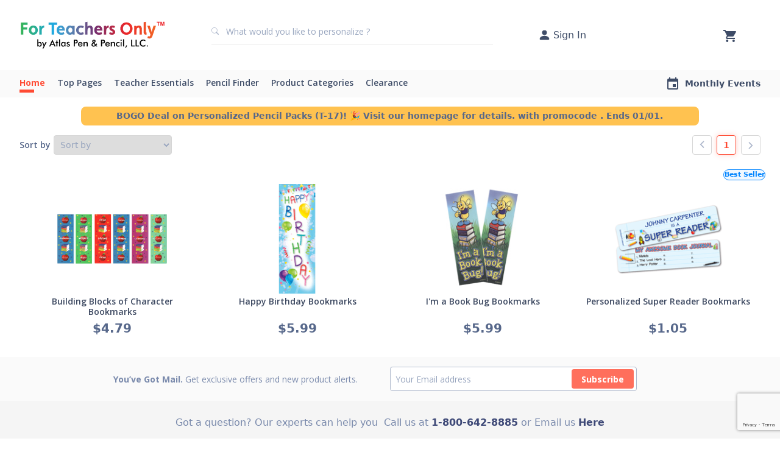

--- FILE ---
content_type: text/html; charset=UTF-8
request_url: https://www.forteachersonly.com/search/?pv=2&cats=bookmarks
body_size: 12623
content:
<!doctype html>
<html lang="en">
  <head>
    <!-- Google Tag Manager -->
    <script>
      (function(w, d, s, l, i) {
        w[l] = w[l] || [];
        w[l].push({
          'gtm.start': new Date().getTime(),
          event: 'gtm.js'
        });
        var f = d.getElementsByTagName(s)[0],
          j = d.createElement(s),
          dl = l != 'dataLayer' ? '&l=' + l : '';
        j.async = true;
        j.src =
          'https://www.googletagmanager.com/gtm.js?id=' + i + dl;
        f.parentNode.insertBefore(j, f);
      })(window, document, 'script', 'dataLayer', 'GTM-PG54HGH');
    </script>
    <!-- End Google Tag Manager -->
    <!-- Required meta tags -->
    <meta charset="utf-8">
    <meta name="viewport" content="width=device-width, initial-scale=1">
    <meta name="google-site-verification" content="Se69Zb7I2jHUMVgPfMSdI3paQ5tIhAvCma6UURO0SjA" />
    <meta name="description" content="ForTeachersOnly.com is an online catalog offering a wide variety of teaching supplies, personalized pencils, motivational awards, sharperners, erasers, math, science, books, educational games, and much more. All online orders recieve a 5% discount. We offer many products for year round holidays like National Teacher Appreciation Week, Valentines Day, Halloween, Thanksgiving, and Christmas.">
<meta name="keywords" content="personalized pencils, pens, educational gifts, motivational awards, pencils that say things, sharpeners, erasers, memo pads, books, math, science, pencil boxes, valentines day, easter, christmas, halloween, thanksgiving, happy birthday gifts, teacher gifts, ties, apples, clocks, timers, pencil toppers, pop-a-points, pins, ribbons, stickers">
    
    <script src="/html/js/hotjar_trkg.js?vid=20200709-023950"></script>
    <link rel="canonical" href="https://www.forteachersonly.com/c/bookmarks" />
    <link rel="icon" type="image/svg+xml" href="https://static-content.forteachersonly.com/images/favicon.jpg" />

    <!-- Bootstrap CSS -->
    <link href="https://cdn.jsdelivr.net/npm/bootstrap@5.0.1/dist/css/bootstrap.min.css" rel="stylesheet" integrity="sha384-+0n0xVW2eSR5OomGNYDnhzAbDsOXxcvSN1TPprVMTNDbiYZCxYbOOl7+AMvyTG2x" crossorigin="anonymous" />

    <!-- slick Slider -->
    <link rel="stylesheet" href="https://cdnjs.cloudflare.com/ajax/libs/slick-carousel/1.8.1/slick-theme.min.css" async />
    <link rel="stylesheet" href="https://cdnjs.cloudflare.com/ajax/libs/slick-carousel/1.8.1/slick.min.css" async />

    <link rel="stylesheet" href="https://ajax.googleapis.com/ajax/libs/jqueryui/1.14.1/themes/smoothness/jquery-ui.css" async>
    <link rel="stylesheet" href="https://cdn.jsdelivr.net/gh/igorlino/elevatezoom-plus@1.2.3/css/jquery.ez-plus.css" async />
    <link rel="stylesheet" href="/css/styles.css" />
    
    <script src="https://ajax.googleapis.com/ajax/libs/jquery/3.7.1/jquery.min.js"></script>
    <script src="https://ajax.googleapis.com/ajax/libs/jqueryui/1.14.1/jquery-ui.min.js"></script>

    <script src="https://www.google.com/recaptcha/api.js?render=6LfKSmoeAAAAAC5B00a2Xc9lTLml6ETWwIXcr6bu"></script>

    <script>
      $(document).ready(function() {
        $('#payment-form').submit(function(event) {
          event.preventDefault();
          grecaptcha.ready(function() {
              grecaptcha.execute('6LfKSmoeAAAAAC5B00a2Xc9lTLml6ETWwIXcr6bu', {action: '/checkout/'}).then(function(token) {
                  $('#payment-form').prepend('<input type="hidden" name="token" value="' + token + '">');
                  $('#payment-form').prepend('<input type="hidden" name="action" value="/checkout/">');
                  $('#payment-form').unbind('submit').submit();
              });;
          });
        });
      });

      function checkPasswordStrength() {
        var regex = /^(?=.*[a-z])(?=.*[A-Z])(?=.*\d)(?=.*[!#$%&'*+\-/=?^_`{|}~.@])(?!.*[^!#$%&'*+\-/=?^_`{|}~.@a-zA-Z0-9]).{8,64}$/;
        var password = $('input[name=password]').val().trim();
        if (password.match(regex)) {
          $('#password-strength-status').removeClass();
          $('#password-strength-status').addClass('strong-password');
          $('#password-strength-status').html("Strong");
          $('#submit-btn').prop('disabled', false);
        }
        else {
          $('#password-strength-status').removeClass();
          $('#password-strength-status').addClass('medium-password');
          $('#password-strength-status').html("Password should include 1 uppercase character, 1 lowercase character, 1 special character, 1 number and minimum length should be 8.");
          $('#submit-btn').prop('disabled', true);
        }
      }
    </script>

    <title>bookmarks - Pencils - Erasers - Sharpeners</title>
  </head>
  <body>
    <!-- Google Tag Manager (noscript) -->
    <noscript><iframe src=https://www.googletagmanager.com/ns.html?id=GTM-PG54HGH height="0" width="0" style="display:none;visibility:hidden"></iframe></noscript>
    <!-- End Google Tag Manager (noscript) -->
    <!-- Facebook Pixel Code -->
<script src="/html/js/fb_px_code.js"></script>
<noscript>
<img height="1" width="1" style="display: none;" src="https://www.facebook.com/tr?id=366394717471990&ev=PageView&noscript=1"/>
</noscript>
<!-- End Facebook Pixel Code -->
<!-- TrustBox script --> 
<script type="text/javascript" src="//widget.trustpilot.com/bootstrap/v5/tp.widget.bootstrap.min.js" async></script>
<!-- End TrustBox script -->
<header>
  <!-- <div style="border-bottom: 1px solid #E8E8E8;">
    <div style="text-align: center;font-size: 16px!important;padding: 5px;" class="container">
      <span style="color: #d1443c;"><b>Holiday Shipping Update:</b></span> While it’s not too late to stock up for the New Year, please note personalized product orders will now arrive after Dec 25.
    </div>
  </div> -->
  <nav class="navbar navbar-expand-md navbar-light bg-white py-0 full-width-bg">
    <div class="container bg-light">
      <button class="navbar-toggler" type="button" data-bs-toggle="collapse" data-bs-target="#navbarTogglerDemo03" aria-controls="navbarTogglerDemo03" aria-expanded="false" aria-label="Toggle navigation">
        <span class="navbar-toggler-icon"></span>
      </button>
      <div class="navbar-brand d-flex align-items-center justify-content-between">
        <a href="/"><img src="https://static-content.forteachersonly.com/images/logo.svg" class="logo-img" /></a>
        <div class="container search-container bg-light d-flex align-items-center px-3 pb-2">
          <form class="main-search-form" action="/search/">
            <button type="submit" class="p-0 pb-2" style="border: none; position: absolute; background: none;">
              <svg xmlns="http://www.w3.org/2000/svg" width="12" height="12" fill="#AEB8CC" class="bi bi-search" viewBox="0 0 16 16">
                <path d="M11.742 10.344a6.5 6.5 0 1 0-1.397 1.398h-.001c.03.04.062.078.098.115l3.85 3.85a1 1 0 0 0 1.415-1.414l-3.85-3.85a1.007 1.007 0 0 0-.115-.1zM12 6.5a5.5 5.5 0 1 1-11 0 5.5 5.5 0 0 1 11 0z"></path>
              </svg>
            </button>
            <input class="search-box ps-4 pb-2" type="text" type="search" name="keyword" pattern=".*\S+.*" title="This field cannot be blank" placeholder="What would you like to personalize ?" autocomplete="off" required>
            <input name="stype" value="all" type="hidden">
          </form>
        </div>
        <div class="username-container dropdown hide-for-mobile">
          <a class="d-flex align-items-center text-decoration-none" style="width: max-content;" href="/services/?service=account" >
            <svg xmlns="http://www.w3.org/2000/svg" width="21" height="21" fill="#3e4c67" class="bi bi-person-fill" viewBox="0 0 16 16"><path d="M3 14s-1 0-1-1 1-4 6-4 6 3 6 4-1 1-1 1H3zm5-6a3 3 0 1 0 0-6 3 3 0 0 0 0 6z"/></svg>
            <span class="ms-1 hide-for-mobile me-2">Sign In</span>
            <svg style="display: none;" xmlns="http://www.w3.org/2000/svg" width="20" height="20" viewBox="0 0 20 20"><defs><style>.a-dd{fill:none;}.b-dd{fill:#3e4c67;}</style></defs><g transform="translate(20) rotate(90)"><path class="a-dd" d="M0,0H20V20H0Z"/><path class="b-dd" d="M5.88,3.767l6.567,6.567L5.88,16.9l1.767,1.767,8.333-8.333L7.647,2Z" transform="translate(-0.98 -0.333)"/></g></svg>
          </a>
                  </div>
                    <div class="username-container dropdown hide-for-desktop">
              <a class="d-flex align-items-center text-decoration-none" href="/services/?service=account" >
                <svg xmlns="http://www.w3.org/2000/svg" width="21" height="21" fill="#3e4c67" class="bi bi-person-fill" viewBox="0 0 16 16"><path d="M3 14s-1 0-1-1 1-4 6-4 6 3 6 4-1 1-1 1H3zm5-6a3 3 0 1 0 0-6 3 3 0 0 0 0 6z"/></svg>
              </a>
            </div>
                    <div class="cart-icon-container position-relative">
          <a href="/cart/" id="carta"><svg xmlns="http://www.w3.org/2000/svg" width="21" height="20" viewBox="0 0 21 20"><defs><style>.a3{fill:#3e4c67;}</style></defs><path class="a3" d="M7.3,18a2,2,0,1,0,0,4,2,2,0,1,0,0-4ZM1,2V4H3.1l3.78,7.59L5.462,14.04A1.862,1.862,0,0,0,5.2,15a2.058,2.058,0,0,0,2.1,2H19.9V15H7.741a.254.254,0,0,1-.262-.25l.031-.12L8.455,13h7.822a2.108,2.108,0,0,0,1.838-1.03l3.759-6.49A.94.94,0,0,0,22,5a1.029,1.029,0,0,0-1.05-1H5.42L4.433,2H1ZM17.8,18a2,2,0,1,0,2.1,2A2.049,2.049,0,0,0,17.8,18Z" transform="translate(-1 -2)"/></svg>
          </a>
        </div>
      </div>
    </div>
    <div class="collapse navbar-collapse bg-light" id="navbarTogglerDemo03" data-bs-target=".navbar-collapse">
      <div class="container bg-light d-md-flex justify-content-between">
                  <div class="bg-white hide-for-desktop" style="padding: 1rem 1.2rem;">
            <div class="d-flex">
              <div>
                <svg xmlns="http://www.w3.org/2000/svg" width="22" height="22" viewBox="0 0 22 22"><defs><style>.a-acc{fill:none;}.b-acc{fill:#ff6f5c;}</style></defs><path class="a-acc" d="M0,0H22V22H0Z"/><path class="b-acc" d="M11,2a9,9,0,1,0,9,9A9,9,0,0,0,11,2Zm0,2.7A2.7,2.7,0,1,1,8.3,7.4,2.7,2.7,0,0,1,11,4.7Zm0,12.78a6.48,6.48,0,0,1-5.4-2.9c.027-1.791,3.6-2.772,5.4-2.772s5.373.981,5.4,2.772A6.48,6.48,0,0,1,11,17.48Z"/></svg>
              </div>
              <div class="ms-2">
                <span class="size-18px fw-bold" style="display: block; color: #3E4C67;">Hello There,</span>
                <a href="/services/?service=account" class="size-14px" style="display: block; color: #687AA1; text-decoration: none;">Please Sign In</a>
              </div>
              <div class="ms-auto">
                <svg class="close-menu" xmlns="http://www.w3.org/2000/svg" width="24" height="24" viewBox="0 0 24 24"><defs><style>.a{fill:none;}.b{fill:#3d4961;}</style></defs><path class="a" d="M0,0H22V22H0Z"/><path class="b" d="M17.322,5.687a.92.92,0,0,0-1.3,0L11.5,10.2,6.981,5.678a.921.921,0,0,0-1.3,1.3L10.2,11.5,5.678,16.019a.921.921,0,0,0,1.3,1.3L11.5,12.8l4.519,4.519a.921.921,0,0,0,1.3-1.3L12.8,11.5l4.519-4.519A.926.926,0,0,0,17.322,5.687Z" transform="translate(-0.5 -0.5)"/></svg>
              </div>
            </div>
          </div>
                  <ul class="navbar-nav me-auto mb-2 mb-md-0">
          <li class="nav-item"><a class="nav-link px-3 ps-md-0 top-menu-link active" href="/" ><svg class="me-2 hide-for-desktop" xmlns="http://www.w3.org/2000/svg" width="22" height="22" viewBox="0 0 22 22"><defs><style>.a91{fill:none;}.b91{fill:#ff6f5c;}</style></defs><path class="a91" d="M0,0H22V22H0Z"/><path class="b91" d="M9.218,17.12v-4.4h3.565v4.4a.888.888,0,0,0,.891.88h2.674a.888.888,0,0,0,.891-.88V10.961h1.515a.436.436,0,0,0,.294-.766L11.6,3.569a.907.907,0,0,0-1.194,0L2.952,10.2a.437.437,0,0,0,.294.766H4.761V17.12a.888.888,0,0,0,.891.88H8.326A.888.888,0,0,0,9.218,17.12Z" transform="translate(0)"/></svg>Home</a></li><li class="nav-item dropdown"><a class="nav-link dropdown-toggle px-3 ps-md-0 top-menu-link " id="navbarDropdown" role="button" data-bs-toggle="dropdown" aria-expanded="false" href="#"><svg class="me-2 hide-for-desktop" xmlns="http://www.w3.org/2000/svg" width="22" height="22" viewBox="0 0 22 22"><defs><style>.a97{fill:none;}.b97{fill:#ff6f5c;}.c97{fill:#fafafa;}</style></defs><path class="a97" d="M0,0H22V22H0Z"/><g transform="translate(19801 16740)"><g transform="translate(-19798 -16737)"><circle class="b97" cx="8" cy="8" r="8"/><path class="a97" d="M0,0H15.678V15.678H0Z"/><path class="a97" d="M0,0H15.678V15.678H0Z"/></g><path class="c97" d="M7.822,10.907l2.124,1.344a.516.516,0,0,0,.762-.578l-.563-2.527,1.878-1.7a.54.54,0,0,0-.292-.937L9.26,6.286,8.293,3.9a.5.5,0,0,0-.942,0L6.384,6.281,3.912,6.5a.54.54,0,0,0-.292.937L5.5,9.14l-.563,2.527a.516.516,0,0,0,.762.578Z" transform="translate(-19797.982 -16737.342)"/></g></svg>Top Pages</a><ul class="dropdown-menu ms-3 ms-md-0" aria-labelledby="navbarDropdown"><li><div class="rounded-circle hide-for-desktop" style="height: 4px; width: 4px; background-color: #FF6F5C;"></div><a class="dropdown-item sub-menu-link" href="/search/?pv=2&cats=pencils">All Pencils</a></li><li><div class="rounded-circle hide-for-desktop" style="height: 4px; width: 4px; background-color: #FF6F5C;"></div><a class="dropdown-item sub-menu-link" href="/c/bestsellers">Best Sellers</a></li><li><div class="rounded-circle hide-for-desktop" style="height: 4px; width: 4px; background-color: #FF6F5C;"></div><a class="dropdown-item sub-menu-link" href="/static/newcustompencil.php">Custom Pencils</a></li><li><div class="rounded-circle hide-for-desktop" style="height: 4px; width: 4px; background-color: #FF6F5C;"></div><a class="dropdown-item sub-menu-link" href="/static/custompens.php">Custom Pens</a></li><li><div class="rounded-circle hide-for-desktop" style="height: 4px; width: 4px; background-color: #FF6F5C;"></div><a class="dropdown-item sub-menu-link" href="/c/new">New Products</a></li><li><div class="rounded-circle hide-for-desktop" style="height: 4px; width: 4px; background-color: #FF6F5C;"></div><a class="dropdown-item sub-menu-link" href="/c/bully">Bullying Awareness</a></li><li><div class="rounded-circle hide-for-desktop" style="height: 4px; width: 4px; background-color: #FF6F5C;"></div><a class="dropdown-item sub-menu-link" href="/static/funbook.php">Free Holiday Fun Book</a></li><li><div class="rounded-circle hide-for-desktop" style="height: 4px; width: 4px; background-color: #FF6F5C;"></div><a class="dropdown-item sub-menu-link" href="/PiDay/">Pi Day</a></li><li><div class="rounded-circle hide-for-desktop" style="height: 4px; width: 4px; background-color: #FF6F5C;"></div><a class="dropdown-item sub-menu-link" href="/c/overstock">On Sale Products</a></li><li><div class="rounded-circle hide-for-desktop" style="height: 4px; width: 4px; background-color: #FF6F5C;"></div><a class="dropdown-item sub-menu-link" href="/static/personalizedpencil.php">Personalized Pencils</a></li><li><div class="rounded-circle hide-for-desktop" style="height: 4px; width: 4px; background-color: #FF6F5C;"></div><a class="dropdown-item sub-menu-link" href="/static/themes.php">Shop by Theme</a></li></ul></li><li class="nav-item dropdown"><a class="nav-link dropdown-toggle px-3 ps-md-0 top-menu-link " id="navbarDropdown" role="button" data-bs-toggle="dropdown" aria-expanded="false" href="#"><svg class="me-2 hide-for-desktop" xmlns="http://www.w3.org/2000/svg" width="22" height="22" viewBox="0 0 22 22"><defs><style>.a96{fill:none;}.b96{fill:#ff6f5c;}</style></defs><path class="a96" d="M0,0H22V22H0Z"/><path class="b96" d="M10.6,10.6A3.3,3.3,0,1,0,7.3,7.3,3.3,3.3,0,0,0,10.6,10.6Zm0,1.65c-2.2,0-6.6,1.105-6.6,3.3v.825a.827.827,0,0,0,.825.825h11.55a.827.827,0,0,0,.825-.825V15.55C17.2,13.355,12.8,12.25,10.6,12.25Z" transform="translate(0.4 0.4)"/></svg>Teacher Essentials</a><ul class="dropdown-menu ms-3 ms-md-0" aria-labelledby="navbarDropdown"><li><div class="rounded-circle hide-for-desktop" style="height: 4px; width: 4px; background-color: #FF6F5C;"></div><a class="dropdown-item sub-menu-link" href="/c/awards">Awards & Rewards</a></li><li><div class="rounded-circle hide-for-desktop" style="height: 4px; width: 4px; background-color: #FF6F5C;"></div><a class="dropdown-item sub-menu-link" href="/c/backtoschool">Back To School</a></li><li><div class="rounded-circle hide-for-desktop" style="height: 4px; width: 4px; background-color: #FF6F5C;"></div><a class="dropdown-item sub-menu-link" href="/c/accessories">Classroom Accessories</a></li><li><div class="rounded-circle hide-for-desktop" style="height: 4px; width: 4px; background-color: #FF6F5C;"></div><a class="dropdown-item sub-menu-link" href="/c/erasers">Erasers</a></li><li><div class="rounded-circle hide-for-desktop" style="height: 4px; width: 4px; background-color: #FF6F5C;"></div><a class="dropdown-item sub-menu-link" href="/c/fun_and_games">Fun and Games</a></li><li><div class="rounded-circle hide-for-desktop" style="height: 4px; width: 4px; background-color: #FF6F5C;"></div><a class="dropdown-item sub-menu-link" href="/c/sharpeners">Sharpeners</a></li><li><div class="rounded-circle hide-for-desktop" style="height: 4px; width: 4px; background-color: #FF6F5C;"></div><a class="dropdown-item sub-menu-link" href="/c/stockingstuffers">Stocking Stuffers</a></li><li><div class="rounded-circle hide-for-desktop" style="height: 4px; width: 4px; background-color: #FF6F5C;"></div><a class="dropdown-item sub-menu-link" href="/c/sgifts">Student Gift</a></li><li><div class="rounded-circle hide-for-desktop" style="height: 4px; width: 4px; background-color: #FF6F5C;"></div><a class="dropdown-item sub-menu-link" href="/c/tgifts">Teacher Gifts</a></li></ul></li><li class="nav-item dropdown"><a class="nav-link dropdown-toggle px-3 ps-md-0 top-menu-link " id="navbarDropdown" role="button" data-bs-toggle="dropdown" aria-expanded="false" href="#"><svg class="me-2 hide-for-desktop" xmlns="http://www.w3.org/2000/svg" width="20" height="20" viewBox="0 0 20 20"><defs><style>.a95{fill:none;}.b95{fill:#ff6f5c;}</style></defs><path class="a95" d="M0,0H20V20H0Z"/><path class="b95" d="M3,14.247v2.365A.385.385,0,0,0,3.389,17H5.753a.365.365,0,0,0,.272-.117L14.519,8.4,11.6,5.481,3.117,13.967a.382.382,0,0,0-.117.28Zm13.775-8.1a.775.775,0,0,0,0-1.1l-1.82-1.82a.775.775,0,0,0-1.1,0L12.435,4.648l2.917,2.917,1.423-1.423Z"/></svg>Pencil Finder</a><ul class="dropdown-menu ms-3 ms-md-0" aria-labelledby="navbarDropdown"><li><div class="rounded-circle hide-for-desktop" style="height: 4px; width: 4px; background-color: #FF6F5C;"></div><a class="dropdown-item sub-menu-link" href="/c/100th+day|pencils">100th Day</a></li><li><div class="rounded-circle hide-for-desktop" style="height: 4px; width: 4px; background-color: #FF6F5C;"></div><a class="dropdown-item sub-menu-link" href="/c/animals|pencils">Animals</a></li><li><div class="rounded-circle hide-for-desktop" style="height: 4px; width: 4px; background-color: #FF6F5C;"></div><a class="dropdown-item sub-menu-link" href="/c/anti-bullying|pencils">Anti-Bullying</a></li><li><div class="rounded-circle hide-for-desktop" style="height: 4px; width: 4px; background-color: #FF6F5C;"></div><a class="dropdown-item sub-menu-link" href="/c/birthday|pencils">Birthday</a></li><li><div class="rounded-circle hide-for-desktop" style="height: 4px; width: 4px; background-color: #FF6F5C;"></div><a class="dropdown-item sub-menu-link" href="/c/books+&+reading|pencils">Books & Reading</a></li><li><div class="rounded-circle hide-for-desktop" style="height: 4px; width: 4px; background-color: #FF6F5C;"></div><a class="dropdown-item sub-menu-link" href="/c/xmas|pencils">Christmas</a></li><li><div class="rounded-circle hide-for-desktop" style="height: 4px; width: 4px; background-color: #FF6F5C;"></div><a class="dropdown-item sub-menu-link" href="/c/colored|pencils">Colored Pencils</a></li><li><div class="rounded-circle hide-for-desktop" style="height: 4px; width: 4px; background-color: #FF6F5C;"></div><a class="dropdown-item sub-menu-link" href="/c/educational|pencils">Educational</a></li><li><div class="rounded-circle hide-for-desktop" style="height: 4px; width: 4px; background-color: #FF6F5C;"></div><a class="dropdown-item sub-menu-link" href="/c/end+of+year|pencils">End Of Year</a></li><li><div class="rounded-circle hide-for-desktop" style="height: 4px; width: 4px; background-color: #FF6F5C;"></div><a class="dropdown-item sub-menu-link" href="/c/foils|pencils">Foils</a></li><li><div class="rounded-circle hide-for-desktop" style="height: 4px; width: 4px; background-color: #FF6F5C;"></div><a class="dropdown-item sub-menu-link" href="/c/grade+level|pencils">Grade Level</a></li><li><div class="rounded-circle hide-for-desktop" style="height: 4px; width: 4px; background-color: #FF6F5C;"></div><a class="dropdown-item sub-menu-link" href="/c/halloween|pencils">Halloween</a></li><li><div class="rounded-circle hide-for-desktop" style="height: 4px; width: 4px; background-color: #FF6F5C;"></div><a class="dropdown-item sub-menu-link" href="/c/hearts|pencils">Hearts</a></li><li><div class="rounded-circle hide-for-desktop" style="height: 4px; width: 4px; background-color: #FF6F5C;"></div><a class="dropdown-item sub-menu-link" href="/c/hexagons|pencils">Hexagons</a></li><li><div class="rounded-circle hide-for-desktop" style="height: 4px; width: 4px; background-color: #FF6F5C;"></div><a class="dropdown-item sub-menu-link" href="/c/languagearts|pencils">Language Arts</a></li><li><div class="rounded-circle hide-for-desktop" style="height: 4px; width: 4px; background-color: #FF6F5C;"></div><a class="dropdown-item sub-menu-link" href="/c/math|pencils">Math</a></li><li><div class="rounded-circle hide-for-desktop" style="height: 4px; width: 4px; background-color: #FF6F5C;"></div><a class="dropdown-item sub-menu-link" href="/c/misprints|pencils">Misprints</a></li><li><div class="rounded-circle hide-for-desktop" style="height: 4px; width: 4px; background-color: #FF6F5C;"></div><a class="dropdown-item sub-menu-link" href="/c/motivational|pencils">Motivational</a></li><li><div class="rounded-circle hide-for-desktop" style="height: 4px; width: 4px; background-color: #FF6F5C;"></div><a class="dropdown-item sub-menu-link" href="/c/music|pencils">Music</a></li><li><div class="rounded-circle hide-for-desktop" style="height: 4px; width: 4px; background-color: #FF6F5C;"></div><a class="dropdown-item sub-menu-link" href="/c/neons|pencils">Neon</a></li><li><div class="rounded-circle hide-for-desktop" style="height: 4px; width: 4px; background-color: #FF6F5C;"></div><a class="dropdown-item sub-menu-link" href="/c/novelty|pencils">Novelty</a></li><li><div class="rounded-circle hide-for-desktop" style="height: 4px; width: 4px; background-color: #FF6F5C;"></div><a class="dropdown-item sub-menu-link" href="/c/patriotic|pencils">Patriotic</a></li><li><div class="rounded-circle hide-for-desktop" style="height: 4px; width: 4px; background-color: #FF6F5C;"></div><a class="dropdown-item sub-menu-link" href="/c/personalized|pencils">Personalized Pencils</a></li><li><div class="rounded-circle hide-for-desktop" style="height: 4px; width: 4px; background-color: #FF6F5C;"></div><a class="dropdown-item sub-menu-link" href="/c/piday|pencils">Pi Day</a></li><li><div class="rounded-circle hide-for-desktop" style="height: 4px; width: 4px; background-color: #FF6F5C;"></div><a class="dropdown-item sub-menu-link" href="/c/principal|pencils">Principal</a></li><li><div class="rounded-circle hide-for-desktop" style="height: 4px; width: 4px; background-color: #FF6F5C;"></div><a class="dropdown-item sub-menu-link" href="/c/religious|pencils">Religious</a></li><li><div class="rounded-circle hide-for-desktop" style="height: 4px; width: 4px; background-color: #FF6F5C;"></div><a class="dropdown-item sub-menu-link" href="/c/safety|pencils">Safety</a></li><li><div class="rounded-circle hide-for-desktop" style="height: 4px; width: 4px; background-color: #FF6F5C;"></div><a class="dropdown-item sub-menu-link" href="/c/science|pencils">Science</a></li><li><div class="rounded-circle hide-for-desktop" style="height: 4px; width: 4px; background-color: #FF6F5C;"></div><a class="dropdown-item sub-menu-link" href="/c/sports|pencils">Sports</a></li><li><div class="rounded-circle hide-for-desktop" style="height: 4px; width: 4px; background-color: #FF6F5C;"></div><a class="dropdown-item sub-menu-link" href="/c/stars|pencils">Stars</a></li><li><div class="rounded-circle hide-for-desktop" style="height: 4px; width: 4px; background-color: #FF6F5C;"></div><a class="dropdown-item sub-menu-link" href="/c/st_patricks|pencils">St. Patrick's Day</a></li><li><div class="rounded-circle hide-for-desktop" style="height: 4px; width: 4px; background-color: #FF6F5C;"></div><a class="dropdown-item sub-menu-link" href="/c/teacher's+pencils|pencils">Teacher's Pencils</a></li><li><div class="rounded-circle hide-for-desktop" style="height: 4px; width: 4px; background-color: #FF6F5C;"></div><a class="dropdown-item sub-menu-link" href="/c/tubs|pencils">Tubs</a></li><li><div class="rounded-circle hide-for-desktop" style="height: 4px; width: 4px; background-color: #FF6F5C;"></div><a class="dropdown-item sub-menu-link" href="/c/welcome|pencils">Welcome</a></li></ul></li><li class="nav-item dropdown"><a class="nav-link dropdown-toggle px-3 ps-md-0 top-menu-link " id="navbarDropdown" role="button" data-bs-toggle="dropdown" aria-expanded="false" href="#"><svg class="me-2 hide-for-desktop" xmlns="http://www.w3.org/2000/svg" width="20" height="20" viewBox="0 0 20 20"><defs><style>.a94{fill:none;}.b94{fill:#ff6f5c;}</style></defs><path class="a94" d="M0,0H20V20H0Z"/><path class="b94" d="M10.505,3.32l-3.1,5.067a.832.832,0,0,0,.708,1.267h6.192a.832.832,0,0,0,.708-1.267L11.922,3.32a.827.827,0,0,0-1.417,0Z" transform="translate(-1.213 -0.487)"/><circle class="b94" cx="3.75" cy="3.75" r="3.75" transform="translate(10.833 10.833)"/><path class="b94" d="M3.833,20.167h5a.836.836,0,0,0,.833-.833v-5a.836.836,0,0,0-.833-.833h-5A.836.836,0,0,0,3,14.333v5A.836.836,0,0,0,3.833,20.167Z" transform="translate(-0.5 -2.25)"/></svg>Product Categories</a><ul class="dropdown-menu ms-3 ms-md-0" aria-labelledby="navbarDropdown"><li><div class="rounded-circle hide-for-desktop" style="height: 4px; width: 4px; background-color: #FF6F5C;"></div><a class="dropdown-item sub-menu-link" href="/c/bookmarks">Bookmarks</a></li><li><div class="rounded-circle hide-for-desktop" style="height: 4px; width: 4px; background-color: #FF6F5C;"></div><a class="dropdown-item sub-menu-link" href="/c/books">Books</a></li><li><div class="rounded-circle hide-for-desktop" style="height: 4px; width: 4px; background-color: #FF6F5C;"></div><a class="dropdown-item sub-menu-link" href="/c/bags">Bags</a></li><li><div class="rounded-circle hide-for-desktop" style="height: 4px; width: 4px; background-color: #FF6F5C;"></div><a class="dropdown-item sub-menu-link" href="/c/drinkware">Drinkware</a></li><li><div class="rounded-circle hide-for-desktop" style="height: 4px; width: 4px; background-color: #FF6F5C;"></div><a class="dropdown-item sub-menu-link" href="/c/erasers">Erasers</a></li><li><div class="rounded-circle hide-for-desktop" style="height: 4px; width: 4px; background-color: #FF6F5C;"></div><a class="dropdown-item sub-menu-link" href="/c/fun_and_games">Fun and Games</a></li><li><div class="rounded-circle hide-for-desktop" style="height: 4px; width: 4px; background-color: #FF6F5C;"></div><a class="dropdown-item sub-menu-link" href="/c/math_science">Math and Science</a></li><li><div class="rounded-circle hide-for-desktop" style="height: 4px; width: 4px; background-color: #FF6F5C;"></div><a class="dropdown-item sub-menu-link" href="/c/medals">Medals</a></li><li><div class="rounded-circle hide-for-desktop" style="height: 4px; width: 4px; background-color: #FF6F5C;"></div><a class="dropdown-item sub-menu-link" href="/c/memos">Memo Pads</a></li><li><div class="rounded-circle hide-for-desktop" style="height: 4px; width: 4px; background-color: #FF6F5C;"></div><a class="dropdown-item sub-menu-link" href="/c/patriotic">Patriotic</a></li><li><div class="rounded-circle hide-for-desktop" style="height: 4px; width: 4px; background-color: #FF6F5C;"></div><a class="dropdown-item sub-menu-link" href="/c/grips">Pencil Grips</a></li><li><div class="rounded-circle hide-for-desktop" style="height: 4px; width: 4px; background-color: #FF6F5C;"></div><a class="dropdown-item sub-menu-link" href="/c/pens">Pens</a></li><li><div class="rounded-circle hide-for-desktop" style="height: 4px; width: 4px; background-color: #FF6F5C;"></div><a class="dropdown-item sub-menu-link" href="/c/rs_materials">Responsibly Sourced Materials</a></li><li><div class="rounded-circle hide-for-desktop" style="height: 4px; width: 4px; background-color: #FF6F5C;"></div><a class="dropdown-item sub-menu-link" href="/c/pins">Pins</a></li><li><div class="rounded-circle hide-for-desktop" style="height: 4px; width: 4px; background-color: #FF6F5C;"></div><a class="dropdown-item sub-menu-link" href="/c/pouches">Pouches</a></li><li><div class="rounded-circle hide-for-desktop" style="height: 4px; width: 4px; background-color: #FF6F5C;"></div><a class="dropdown-item sub-menu-link" href="/c/ribbons">Ribbons</a></li><li><div class="rounded-circle hide-for-desktop" style="height: 4px; width: 4px; background-color: #FF6F5C;"></div><a class="dropdown-item sub-menu-link" href="/c/rulers">Rulers</a></li><li><div class="rounded-circle hide-for-desktop" style="height: 4px; width: 4px; background-color: #FF6F5C;"></div><a class="dropdown-item sub-menu-link" href="/c/sharpeners">Sharpeners</a></li><li><div class="rounded-circle hide-for-desktop" style="height: 4px; width: 4px; background-color: #FF6F5C;"></div><a class="dropdown-item sub-menu-link" href="/c/smiles">Smiles</a></li><li><div class="rounded-circle hide-for-desktop" style="height: 4px; width: 4px; background-color: #FF6F5C;"></div><a class="dropdown-item sub-menu-link" href="/c/stickers">Stickers</a></li><li><div class="rounded-circle hide-for-desktop" style="height: 4px; width: 4px; background-color: #FF6F5C;"></div><a class="dropdown-item sub-menu-link" href="/c/tgifts">Teachers Gift</a></li></ul></li><li class="nav-item"><a class="nav-link px-3 ps-md-0 top-menu-link " href="/c/overstock" style="width: max-content;"><svg class="me-2 d-md-none" xmlns="http://www.w3.org/2000/svg" width="22" height="22" viewBox="0 0 24 22.921"><path id="Path_3657" data-name="Path 3657" d="M26.5,16.1c0-1.162-2.375-1.945-2.728-3.006C23.418,12,24.883,9.957,24.2,9.048c-.682-.935-3.057-.152-3.992-.834-.909-.657-.935-3.183-2.021-3.537-1.061-.354-2.526,1.667-3.714,1.667-1.162,0-2.653-2.021-3.714-1.667C9.675,5.031,9.649,7.532,8.74,8.214c-.935.682-3.309-.1-3.992.834-.657.909.783,2.956.429,4.042C4.875,14.151,2.5,14.934,2.5,16.1S4.875,18.041,5.228,19.1c.354,1.086-1.112,3.133-.429,4.042.682.935,3.057.152,3.992.834.909.657.935,3.183,2.021,3.537,1.061.354,2.526-1.667,3.714-1.667,1.162,0,2.653,2.021,3.714,1.667,1.086-.354,1.112-2.855,2.021-3.537.935-.682,3.309.1,3.992-.834.657-.909-.783-2.956-.429-4.042C24.125,18.041,26.5,17.258,26.5,16.1ZM11.393,11.3A1.693,1.693,0,1,1,9.7,12.989,1.693,1.693,0,0,1,11.393,11.3Zm6.215,9.6A1.693,1.693,0,1,1,19.3,19.2,1.693,1.693,0,0,1,17.607,20.9Zm1.415-7.731-7.453,7.453a1.106,1.106,0,0,1-.808.328,1.124,1.124,0,0,1-.808-1.92l7.453-7.453a1.144,1.144,0,0,1,1.592,0A1.121,1.121,0,0,1,19.022,13.166Z" transform="translate(-2.5 -4.636)" fill="#ff6f5c"/></svg>Clearance</a></li>          <li class="nav-item d-md-none">
            <a class="nav-link px-3 ps-md-0" aria-current="page" href="/static/calendar.php"><svg class="me-2" id="event_black_24dp" xmlns="http://www.w3.org/2000/svg" width="20" height="20" viewBox="0 0 20 20"><path id="Path_3647" data-name="Path 3647" d="M0,0H20V20H0Z" fill="none"/><path id="Path_3648" data-name="Path 3648" d="M14.667,10.167H10.5v4.167h4.167ZM13.833,1V2.667H7.167V1H5.5V2.667H4.667A1.659,1.659,0,0,0,3.008,4.333L3,16a1.666,1.666,0,0,0,1.667,1.667H16.333A1.672,1.672,0,0,0,18,16V4.333a1.672,1.672,0,0,0-1.667-1.667H15.5V1Zm2.5,15H4.667V6.833H16.333Z" transform="translate(-0.5 -0.167)" fill="#ff6f5c"/></svg>Monthly Events</a>
          </li>
                  </ul>
        <div class="d-flex">
          <a class="offers-link ms-5 ms-md-2" href="/static/calendar.php"><svg class="me-2" id="event_black_24dp" xmlns="http://www.w3.org/2000/svg" width="24" height="24" viewBox="0 0 24 24"><path id="Path_3647" data-name="Path 3647" d="M0,0H24V24H0Z" fill="none"/><path id="Path_3648" data-name="Path 3648" d="M17,12H12v5h5ZM16,1V3H8V1H6V3H5A1.991,1.991,0,0,0,3.01,5L3,19a2,2,0,0,0,2,2H19a2.006,2.006,0,0,0,2-2V5a2.006,2.006,0,0,0-2-2H18V1Zm3,18H5V8H19Z" transform="translate(0 0)" fill="#3e4c67"/></svg><span class="d-md-none d-xl-block">Monthly Events</span></a>
        </div>
      </div>
    </div>
  </nav>
</header>
<script src="//rum-static.pingdom.net/pa-60910d57365abb0011000327.js" async></script>
<div class="container offer-banner mb-3">
  <div class="row mx-0">
    <div class="col-10 offset-1 col-md-12 offset-md-0 px-md-0 col-xl-10 offset-xl-1 text-md-center" style="background-color: #FFC250; border-radius: 8px;">
      <p>BOGO Deal on Personalized Pencil Packs (T-17)! 🎉 Visit our homepage for details. with promocode . Ends 01/01.</p>
    </div>
      </div>
</div>
    <div class="container hide-for-desktop">
  <div class="row mb-3 mx-0">
    <div class="col-12 filter-scroll">
      <select class="filter-option dropdown_redirect" style="width: 194px;"><option value="/search/?pv=2&cats=bookmarks&keyword=&sn=&pageSizeDD=24&sortDD=">Sort by</option><option value="/search/?pv=2&cats=bookmarks&keyword=&sn=&pageSizeDD=24&sortDD=priceLowToHigh" >Price: Low - High</option><option value="/search/?pv=2&cats=bookmarks&keyword=&sn=&pageSizeDD=24&sortDD=priceHighToLow" >Price: High - Low</option><option value="/search/?pv=2&cats=bookmarks&keyword=&sn=&pageSizeDD=24&sortDD=nameAToZ" >Name: A - Z</option><option value="/search/?pv=2&cats=bookmarks&keyword=&sn=&pageSizeDD=24&sortDD=nameZToA" >Name: Z - A</option></select>
    </div>
  </div>
</div>
<hr class="hide-for-desktop" style="border-bottom: 1px solid #D6D6D6; opacity: 1;">
<div class="container hide-for-desktop">
  <div class="row mx-0">
    <div class="col-12 px-md-0">
      <div class="d-flex">
        <span class="my-auto fw-bold size-14px dark-grey-font">Results</span>
      </div>
    </div>
  </div>
</div>
<div class="container px-xl-0">
  <div class="row mb-3 filter-md-row">
  <div class="col-md-6">
    <span style="font: normal normal 600 14px/19px Open Sans; color: #56678A;">Sort by</span>
    <select class="filter-option dropdown_redirect" style="width: 194px;"><option value="/search/?pv=2&cats=bookmarks&keyword=&sn=&pageSizeDD=24&sortDD=">Sort by</option><option value="/search/?pv=2&cats=bookmarks&keyword=&sn=&pageSizeDD=24&sortDD=priceLowToHigh" >Price: Low - High</option><option value="/search/?pv=2&cats=bookmarks&keyword=&sn=&pageSizeDD=24&sortDD=priceHighToLow" >Price: High - Low</option><option value="/search/?pv=2&cats=bookmarks&keyword=&sn=&pageSizeDD=24&sortDD=nameAToZ" >Name: A - Z</option><option value="/search/?pv=2&cats=bookmarks&keyword=&sn=&pageSizeDD=24&sortDD=nameZToA" >Name: Z - A</option></select>
  </div>
  <div class="col-md-6 d-flex align-items-center justify-content-end">
    <a href="/search/?pv=2&cats=bookmarks&keyword=&sn=0&pageSizeDD=24&sortDD=select" class="d-flex align-items-center justify-content-center me-2 page-number">
      <svg xmlns="http://www.w3.org/2000/svg" width="14" height="14" viewBox="0 0 14 14"><defs><style>.a-left-arrow-1{fill:none;}.b-left-arrow-1{fill:#aeb8cc;}</style></defs><g transform="translate(14 14) rotate(180)"><path class="a-left-arrow-1" d="M0,0H14V14H0Z"/><path class="b-left-arrow-1" d="M5.88,3.245l4.629,4.629L5.88,12.5l1.245,1.245L13,7.875,7.125,2Z" transform="translate(-2.475 0)"/></g></svg>
    </a>
    <a href="/search/?pv=2&cats=bookmarks&keyword=&sn=0&pageSizeDD=24&sortDD=select" class="d-flex align-items-center justify-content-center size-14px me-2 page-number page-number-active">1</a>
    <a href="#" class="d-flex align-items-center justify-content-center page-number">
      <svg xmlns="http://www.w3.org/2000/svg" width="14" height="14" viewBox="0 0 14 14"><defs><style>.a-right-arrow-1{fill:none;}.b-right-arrow-1{fill:#aeb8cc;}</style></defs><path class="a-right-arrow-1" d="M0,0H14V14H0Z"/><path class="b-right-arrow-1" d="M5.88,3.245l4.629,4.629L5.88,12.5l1.245,1.245L13,7.875,7.125,2Z" transform="translate(-2.475 0)"/></svg>
    </a>
  </div>
</div>
  <div class="row mx-0">
    <div class="col-6 col-md-4 col-xl-3 mt-3 text-center px-md-0">
  <a href="/p/9179" style="text-decoration: none;">
    <div class="product-block py-3 position-relative">
      
      <img src="https://static-content.forteachersonly.com/images/productimages/standard/9179.gif" class="product-thumb" />
<div class="mx-auto px-3 mt-1 product-name-container">
  <h4 class="product-name">Building Blocks of Character Bookmarks</h4>
</div>
      <div class="row px-3">
  <div class="col text-center"><span class="sale-price">&#36;4.79</span></div>
  
</div>
      
    </div>
  </a>
</div>
<!-- PRODUCT|%qprice%|PRODUCT -->
<div class="col-6 col-md-4 col-xl-3 mt-3 text-center px-md-0">
  <a href="/p/8648" style="text-decoration: none;">
    <div class="product-block py-3 position-relative">
      
      <img src="https://static-content.forteachersonly.com/images/productimages/standard/8648.gif" class="product-thumb" />
<div class="mx-auto px-3 mt-1 product-name-container">
  <h4 class="product-name">Happy Birthday Bookmarks</h4>
</div>
      <div class="row px-3">
  <div class="col text-center"><span class="sale-price">&#36;5.99</span></div>
  
</div>
      
    </div>
  </a>
</div>
<!-- PRODUCT|%qprice%|PRODUCT -->
<div class="col-6 col-md-4 col-xl-3 mt-3 text-center px-md-0">
  <a href="/p/900259" style="text-decoration: none;">
    <div class="product-block py-3 position-relative">
      
      <img src="https://static-content.forteachersonly.com/images/productimages/standard/900259.gif" class="product-thumb" />
<div class="mx-auto px-3 mt-1 product-name-container">
  <h4 class="product-name">I'm a Book Bug Bookmarks</h4>
</div>
      <div class="row px-3">
  <div class="col text-center"><span class="sale-price">&#36;5.99</span></div>
  
</div>
      
    </div>
  </a>
</div>
<!-- PRODUCT|%qprice%|PRODUCT -->
<div class="col-6 col-md-4 col-xl-3 mt-3 text-center px-md-0">
  <a href="/p/900643" style="text-decoration: none;">
    <div class="product-block py-3 position-relative">
      <div class="d-flex align-items-center justify-content-center badge best-seller-badge">Best Seller</div>
      <img src="https://static-content.forteachersonly.com/images/productimages/standard/900643.gif" class="product-thumb" />
<div class="mx-auto px-3 mt-1 product-name-container">
  <h4 class="product-name">Personalized Super Reader Bookmarks</h4>
</div>
      <div class="row px-3">
  <div class="col text-center"><span class="sale-price">&#36;1.05</span></div>
  
</div>
      
    </div>
  </a>
</div>
<!-- PRODUCT|%qprice%|PRODUCT -->

    <div class="row mx-0 my-4 hide-for-desktop">
  <div class="col-7 d-flex align-items-center justify-content-between offset-5 pe-0">
    <a href="/search/?pv=2&cats=bookmarks&keyword=&sn=0&pageSizeDD=24&sortDD=select" class="d-flex align-items-center justify-content-center me-2 page-number">
      <svg xmlns="http://www.w3.org/2000/svg" width="14" height="14" viewBox="0 0 14 14"><defs><style>.a-left-arrow{fill:none;}.b-left-arrow{fill:#aeb8cc;}</style></defs><g transform="translate(14 14) rotate(180)"><path class="a-left-arrow" d="M0,0H14V14H0Z"/><path class="b-left-arrow" d="M5.88,3.245l4.629,4.629L5.88,12.5l1.245,1.245L13,7.875,7.125,2Z" transform="translate(-2.475 0)"/></g></svg>
    </a>
    <a href="/search/?pv=2&cats=bookmarks&keyword=&sn=0&pageSizeDD=24&sortDD=select" class="d-flex align-items-center justify-content-center size-14px me-2 page-number page-number-active">1</a>
    <a href="#" class="d-flex align-items-center justify-content-center page-number">
      <svg xmlns="http://www.w3.org/2000/svg" width="14" height="14" viewBox="0 0 14 14"><defs><style>.a-right-arrow{fill:none;}.b-right-arrow{fill:#aeb8cc;}</style></defs><path class="a-right-arrow" d="M0,0H14V14H0Z"/><path class="b-right-arrow" d="M5.88,3.245l4.629,4.629L5.88,12.5l1.245,1.245L13,7.875,7.125,2Z" transform="translate(-2.475 0)"/></svg>
    </a>
  </div>
</div>
  </div>
</div>

<script type='text/javascript'>
  window.onload = (event) => {
    window.dataLayer.push({
      event: "category_pv"
    });
  };
</script>
        <footer class="mt-3">
      <div class="w-100 subscription-container">
        <div class="container">
          <div class="row py-3 mx-0">
            <div class="col-12 col-md-12 offset-md-0 col-xl-5 offset-xl-1 d-md-flex px-xl-0 text-break mb-3 mb-xl-0 align-items-center justify-content-md-center">
              <span class="fw-bold">You’ve Got Mail.</span>&nbsp;<span>Get exclusive offers and new product alerts.</span>
            </div>
            <div class="col-12 col-md-8 offset-md-2 offset-xl-0 col-xl-4 position-relative px-xl-0">
              <form name="updates" method="post" action="/services/">
                <input type="hidden" name="service" value="newsletter">
                <input type="hidden" name="reqtype" value="updates">
                <input type="hidden" name="first" value="user">
                <input type="hidden" name="last" value="user">
                <input type="hidden" name="process" value="1">
                <input class="input-large w-100 subscribe-txt-box" type="email" name="email" maxlength="75" value="" placeholder="Your Email address" pattern="[a-z0-9._%+-]+@[a-z0-9.-]+\.[a-z]{2,}$" required>
                <button class="btn btn-primary btn-primary-medium position-absolute subscribe-btn fw-bold">Subscribe</button>
              </form>
            </div>
          </div>
        </div>
      </div>
      <div class="w-100 question-container mt-4 mt-md-0">
        <div class="container px-xl-0">
          <div class="row mx-0 py-4 px-3">
            <div class="col-12 col-xl-8 offset-xl-2 px-0 text-center">Got a question? Our experts can help you&nbsp;&nbsp;<span>Call us at</span>&nbsp;<span class="fw-bold"><a href="#">1-800-642-8885</a></span>&nbsp;<span>or Email us </span><a href="/services/?service=feedback" class="fw-bold">Here</a></div>
          </div>
        </div>
      </div>
      <div class="w-100 footer-container mt-4 mt-md-0">
        <div class="container px-xl-0">
          <div class="row py-4 mx-0">
            <div class="col col-md-12 col-xl-7">
              <div class="row">
                <div class="col-12 col-md-4 px-md-0">
                  <h6 class="footer-menu-heading">Get to Know Us</h6>
                  <a href="/about/" class="mt-3 footer-menu-link">About Us</a>
                  <a href="/static/PrivacyPolicy.php" class="mt-3 footer-menu-link">Privacy Policy</a>
                  <a href="/static/sitemap.php" class="mt-3 footer-menu-link">Site Index</a>
                </div>
                <div class="col-12 col-md-4 mt-md-0 mt-4">
                  <h6 class="footer-menu-heading">How Can We Help ?</h6>
                  <a href="https://pay.forteachersonly.com/us" class="mt-3 footer-menu-link" target="_blank">Pay My Invoice</a>
                  <a href="/static/help.php" class="mt-3 footer-menu-link">Help</a>
                  <a href="/services/?service=feedback" class="mt-3 footer-menu-link">Feedback</a>
                  <a href="/services/?service=request" class="mt-3 footer-menu-link">Customer Service</a>
                  <a href="/static/faqs.php" class="mt-3 footer-menu-link">FAQs</a>
                  <a href="/services/?service=account" class="mt-3 footer-menu-link">My Account</a>
                </div>
              </div>
            </div>
            <div class="col col-md-12 mt-md-4 mt-xl-0 col-xl-5">
              <div class="row">
                <div class="col-12 col-md-4 mt-md-0 px-md-0 col-xl-6">
                  <div class="row">
                    <div class="col">
                      <h6 class="footer-menu-heading">Contact</h6>
                    </div>
                  </div>
                  <div class="row mt-2">
                    <div class="col">
                      <p class="mb-1" style="font: normal normal normal 14px/19px Open Sans; color: #3E4C67;">Atlas Pen & Pencil LLC</p>
                      <p class="mb-1" style="font: normal normal normal 14px/19px Open Sans; color: #3E4C67;">1 Sharpie Way</p>
                      <p class="mb-1" style="font: normal normal normal 14px/19px Open Sans; color: #3E4C67;">Building 3</p>
                      <p class="mb-0" style="font: normal normal normal 14px/19px Open Sans; color: #3E4C67;">Shelbyville, TN 37162</p>
                    </div>
                  </div>
                  <div class="row mt-3">
                    <div class="col" style="font: normal normal normal 14px/19px Open Sans; color: #3E4C67;">
                      <p class="mb-1" style="font: normal normal normal 14px/19px Open Sans; color: #3E4C67;">Toll Free Phone: 1-800-642-8885</p>
                      <p class="mb-1" style="font: normal normal normal 14px/19px Open Sans; color: #3E4C67;">Toll Free Fax: 1-800-342-8889</p>
                      <p class="mb-1" style="font: normal normal normal 14px/19px Open Sans; color: #3E4C67;">Monday - Friday</p>
                      <p class="mb-0" style="font: normal normal normal 14px/19px Open Sans; color: #3E4C67;">8:00 AM - 5:00 PM CST</p>
                    </div>
                  </div>
                </div>
                <div class="col-12 col-md-4 mt-md-0 mt-4 col-xl-6">
                  <div class="row me-md-3">
                    <div class="col">
                      <h6 class="footer-menu-heading">Get Social with Us</h6>
                    </div>
                  </div>
                  <div class="row" style="margin-bottom: .5rem;">
                    <div class="col">
                      <a href="https://www.facebook.com/ForTeachersOnly" target="_blank">
                        <svg id="facebook-24px" xmlns="http://www.w3.org/2000/svg" width="24" height="24" viewBox="0 0 24 24"><rect id="Rectangle_140" data-name="Rectangle 140" width="24" height="24" fill="none"/><path class="social-media-icon" id="Path_65" data-name="Path 65" d="M22,12a10,10,0,1,0-12,9.8V15H8V12h2V9.5A3.5,3.5,0,0,1,13.5,6H16V9H14a1,1,0,0,0-1,1v2h3v3H13v6.95A10,10,0,0,0,22,12Z" fill="#3e4c67"/></svg>
                      </a>
                      <a href="https://www.instagram.com/forteachersonly_/" target="_blank" class="ms-3">
                        <svg xmlns="http://www.w3.org/2000/svg" width="20" height="20" viewBox="0 0 20 20"><path class="social-media-icon" id="iconmonstr-instagram-11" d="M10,1.8c2.67,0,2.987.01,4.042.058,2.71.123,3.976,1.409,4.1,4.1.048,1.054.058,1.371.058,4.041s-.01,2.987-.058,4.041c-.124,2.687-1.387,3.976-4.1,4.1-1.055.048-1.37.058-4.042.058s-2.987-.01-4.041-.058c-2.717-.124-3.976-1.416-4.1-4.1C1.812,12.987,1.8,12.671,1.8,10s.011-2.986.058-4.041c.124-2.689,1.387-3.976,4.1-4.1C7.014,1.813,7.33,1.8,10,1.8ZM10,0C7.284,0,6.944.012,5.878.06,2.246.227.227,2.242.061,5.877.012,6.944,0,7.284,0,10s.012,3.057.06,4.123c.167,3.632,2.182,5.65,5.817,5.817C6.944,19.988,7.284,20,10,20s3.057-.012,4.123-.06c3.628-.167,5.652-2.182,5.816-5.817C19.988,13.057,20,12.716,20,10s-.012-3.056-.06-4.122C19.777,2.249,17.759.227,14.124.061,13.057.012,12.716,0,10,0Zm0,4.865A5.135,5.135,0,1,0,15.135,10,5.135,5.135,0,0,0,10,4.865Zm0,8.468A3.333,3.333,0,1,1,13.333,10,3.333,3.333,0,0,1,10,13.333Zm5.338-9.871a1.2,1.2,0,1,0,1.2,1.2A1.2,1.2,0,0,0,15.338,3.462Z" fill="#3e4c67"/></svg>
                      </a>
                      <a href="https://twitter.com/ForTeachersOnly" target="_blank" class="ms-3">
                        <svg xmlns="http://www.w3.org/2000/svg" width="20" height="16.253" viewBox="0 0 20 16.253"><path class="social-media-icon" id="iconmonstr-twitter-1" d="M20,4.172a8.192,8.192,0,0,1-2.357.646,4.11,4.11,0,0,0,1.8-2.27,8.22,8.22,0,0,1-2.606,1A4.106,4.106,0,0,0,9.849,7.286,11.648,11.648,0,0,1,1.393,3,4.109,4.109,0,0,0,2.662,8.477,4.086,4.086,0,0,1,.8,7.964,4.106,4.106,0,0,0,4.1,12.039a4.113,4.113,0,0,1-1.853.07,4.106,4.106,0,0,0,3.833,2.849A8.25,8.25,0,0,1,0,16.658,11.616,11.616,0,0,0,6.29,18.5,11.6,11.6,0,0,0,17.953,6.3,8.354,8.354,0,0,0,20,4.172Z" transform="translate(0 -2.248)" fill="#3e4c67"/></svg>
                      </a>
                      <a href="#" target="_blank" class="ms-3">
                        <svg xmlns="http://www.w3.org/2000/svg" width="20" height="20" viewBox="0 0 20 20"><path class="social-media-icon" id="iconmonstr-linkedin-3" d="M15.833,0H4.167A4.167,4.167,0,0,0,0,4.167V15.833A4.167,4.167,0,0,0,4.167,20H15.833A4.167,4.167,0,0,0,20,15.833V4.167A4.167,4.167,0,0,0,15.833,0ZM6.667,15.833h-2.5V6.667h2.5ZM5.417,5.61A1.47,1.47,0,1,1,6.875,4.14,1.465,1.465,0,0,1,5.417,5.61Zm11.25,10.223h-2.5v-4.67c0-2.807-3.333-2.594-3.333,0v4.67h-2.5V6.667h2.5V8.137C12,5.983,16.667,5.823,16.667,10.2Z" fill="#3e4c67"/></svg>
                      </a>
                    </div>
                  </div>
                  <div class="row">
                    <div class="col">
                      <!-- TrustBox widget - Review Collector --> 
                      <div class="trustpilot-widget" data-locale="en-US" data-template-id="56278e9abfbbba0bdcd568bc" data-businessunit-id="5136898a0000640005236b47" data-style-height="52px" data-style-width="100%" data-token="a1ff6e9d-54e7-465a-bbc6-043f30ebdeb4"> 
                        <a href="https://www.trustpilot.com/review/www.forteachersonly.com" target="_blank" rel="noopener">Read/Write Reviews</a> 
                      </div> 
                      <!-- End TrustBox widget -->
                    </div>
                  </div>
                </div>
              </div>
            </div>
          </div>
        </div>
      </div>
      <div class="w-100 copyright-container">
        <div class="container px-xl-0">
          <div class="row py-3 mx-0">
            <div class="col-12 col-lg-12 px-lg-0 text-center">&copy; Copyright 2026 Atlas Pen & Pencil LLC</div>
          </div>
        </div>
      </div>
    </footer>
  </body>
  <script>
    var Config = {
      "CART_ID": "0",
      "AMOUNT": "",
      "LAMBDA_ADYENLINK": "https://adyen.api.pens.com/v2/createPaymentLink",
      "LAMBDA_ORDERSTATUS": "",
      "ADYEN_SOCKET": "wss://384lfpofmf.execute-api.eu-west-1.amazonaws.com/prd",
      "PAYMENT_FORM_ACTION_URL": "https://payment-backend.api.pens.com",
      "X_API_KEY": "lEcJcXFhKW9d1Fe8VbKs41xTczB0yfLb4HTFodcG"
    };
      </script>
  <script src="https://cdn.jsdelivr.net/npm/bootstrap@5.0.1/dist/js/bootstrap.bundle.min.js" integrity="sha384-gtEjrD/SeCtmISkJkNUaaKMoLD0//ElJ19smozuHV6z3Iehds+3Ulb9Bn9Plx0x4" crossorigin="anonymous"></script>
  <script src="https://cdnjs.cloudflare.com/ajax/libs/slick-carousel/1.8.1/slick.min.js" integrity="sha512-XtmMtDEcNz2j7ekrtHvOVR4iwwaD6o/FUJe6+Zq+HgcCsk3kj4uSQQR8weQ2QVj1o0Pk6PwYLohm206ZzNfubg==" crossorigin="anonymous"></script>
  <script src="https://ajax.googleapis.com/ajax/libs/jqueryui/1.14.1/jquery-ui.min.js"></script>
  <script src="https://cdn.jsdelivr.net/gh/igorlino/elevatezoom-plus@1.2.3/src/jquery.ez-plus.js"></script>
  <script src="https://apis.google.com/js/platform.js?onload=startApp" async defer></script><!-- Load the JS SDK asynchronously -->
  <script async defer crossorigin="anonymous" src="https://connect.facebook.net/en_US/sdk.js"></script>
  <script src="/js/sockette.js"></script>
  <script src="/js/custom.js"></script>
  
  <!-- Google Code for No Sale Customers Remarketing List -->
  <script type="text/javascript">
    /* <![CDATA[ */
    var google_conversion_id = 1071728395;
    var google_conversion_language = "en";
    var google_conversion_format = "3";
    var google_conversion_color = "666666";
    var google_conversion_label = "KwIZCLKbqAIQi46F_wM";
    var google_conversion_value = 0;
    /* ]]> */
  </script>
  <script type="text/javascript" src="//www.googleadservices.com/pagead/conversion.js"></script>
  <noscript>
  <div style="display:inline;">
    <img height="1" width="1" style="border-style:none;" alt="" src="//www.googleadservices.com/pagead/conversion/1071728395/?label=KwIZCLKbqAIQi46F_wM&amp;guid=ON&amp;script=0"/>
  </div>
  </noscript>
  <!-- End of Google for Sales Remarketing List -->

  <!-- Google-analytics tracking code starts here -->
  <script type="text/javascript">
    var _gaq = _gaq || [];
    _gaq.push(['_setAccount', 'UA-2037581-2']);
    _gaq.push(['_trackPageview']);

    (function() {
      var ga = document.createElement('script'); ga.type = 'text/javascript'; ga.async = true;
      ga.src = ('https:' == document.location.protocol ? 'https://ssl' : 'http://www') + '.google-analytics.com/ga.js';
      var s = document.getElementsByTagName('script')[0]; s.parentNode.insertBefore(ga, s);
    })();

    document.addEventListener("DOMContentLoaded", function() {
    var lazyloadImages;    

    if ("IntersectionObserver" in window) {
      lazyloadImages = document.querySelectorAll(".lazy");
      var imageObserver = new IntersectionObserver(function(entries, observer) {
        entries.forEach(function(entry) {
          if (entry.isIntersecting) {
            var image = entry.target;
            image.src = image.dataset.src;
            image.classList.remove("lazy");
            imageObserver.unobserve(image);
          }
        });
      });

      lazyloadImages.forEach(function(image) {
        imageObserver.observe(image);
      });
    } else {  
      var lazyloadThrottleTimeout;
      lazyloadImages = document.querySelectorAll(".lazy");
      
      function lazyload () {
        if(lazyloadThrottleTimeout) {
          clearTimeout(lazyloadThrottleTimeout);
        }    

        lazyloadThrottleTimeout = setTimeout(function() {
          var scrollTop = window.pageYOffset;
          lazyloadImages.forEach(function(img) {
              if(img.offsetTop < (window.innerHeight + scrollTop)) {
                img.src = img.dataset.src;
                img.classList.remove('lazy');
              }
          });
          if(lazyloadImages.length == 0) { 
            document.removeEventListener("scroll", lazyload);
            window.removeEventListener("resize", lazyload);
            window.removeEventListener("orientationChange", lazyload);
          }
        }, 20);
      }

      document.addEventListener("scroll", lazyload);
      window.addEventListener("resize", lazyload);
      window.addEventListener("orientationChange", lazyload);
    }
  })
  </script>

  <!-- Google Tag Manager -->
  <noscript>
      <iframe src="//www.googletagmanager.com/ns.html?id=GTM-PJBJZ4" height="0" width="0" style="display: none;visibility: hidden"></iframe>
  </noscript>
  <script>
      dataLayer = [{'pageTitle': 'home', 'visitorType': 'high-value'}];
      (function (w, d, s, l, i) {
          w[l] = w[l] || [];
          w[l].push({'gtm.start':
          new Date().getTime(), event: 'gtm.js'});
          var f = d.getElementsByTagName(s)[0],
          j = d.createElement(s), dl = l != 'dataLayer' ? '&l=' + l : '';
          j.async = true;
          j.src = '//www.googletagmanager.com/gtm.js?id=' + i + dl;
          f.parentNode.insertBefore(j, f);
      })(window, document, 'script', 'dataLayer', 'GTM-PJBJZ4');
  </script>
</html>
    

--- FILE ---
content_type: text/html; charset=utf-8
request_url: https://www.google.com/recaptcha/api2/anchor?ar=1&k=6LfKSmoeAAAAAC5B00a2Xc9lTLml6ETWwIXcr6bu&co=aHR0cHM6Ly93d3cuZm9ydGVhY2hlcnNvbmx5LmNvbTo0NDM.&hl=en&v=PoyoqOPhxBO7pBk68S4YbpHZ&size=invisible&anchor-ms=20000&execute-ms=30000&cb=z8o704tl7v4u
body_size: 48888
content:
<!DOCTYPE HTML><html dir="ltr" lang="en"><head><meta http-equiv="Content-Type" content="text/html; charset=UTF-8">
<meta http-equiv="X-UA-Compatible" content="IE=edge">
<title>reCAPTCHA</title>
<style type="text/css">
/* cyrillic-ext */
@font-face {
  font-family: 'Roboto';
  font-style: normal;
  font-weight: 400;
  font-stretch: 100%;
  src: url(//fonts.gstatic.com/s/roboto/v48/KFO7CnqEu92Fr1ME7kSn66aGLdTylUAMa3GUBHMdazTgWw.woff2) format('woff2');
  unicode-range: U+0460-052F, U+1C80-1C8A, U+20B4, U+2DE0-2DFF, U+A640-A69F, U+FE2E-FE2F;
}
/* cyrillic */
@font-face {
  font-family: 'Roboto';
  font-style: normal;
  font-weight: 400;
  font-stretch: 100%;
  src: url(//fonts.gstatic.com/s/roboto/v48/KFO7CnqEu92Fr1ME7kSn66aGLdTylUAMa3iUBHMdazTgWw.woff2) format('woff2');
  unicode-range: U+0301, U+0400-045F, U+0490-0491, U+04B0-04B1, U+2116;
}
/* greek-ext */
@font-face {
  font-family: 'Roboto';
  font-style: normal;
  font-weight: 400;
  font-stretch: 100%;
  src: url(//fonts.gstatic.com/s/roboto/v48/KFO7CnqEu92Fr1ME7kSn66aGLdTylUAMa3CUBHMdazTgWw.woff2) format('woff2');
  unicode-range: U+1F00-1FFF;
}
/* greek */
@font-face {
  font-family: 'Roboto';
  font-style: normal;
  font-weight: 400;
  font-stretch: 100%;
  src: url(//fonts.gstatic.com/s/roboto/v48/KFO7CnqEu92Fr1ME7kSn66aGLdTylUAMa3-UBHMdazTgWw.woff2) format('woff2');
  unicode-range: U+0370-0377, U+037A-037F, U+0384-038A, U+038C, U+038E-03A1, U+03A3-03FF;
}
/* math */
@font-face {
  font-family: 'Roboto';
  font-style: normal;
  font-weight: 400;
  font-stretch: 100%;
  src: url(//fonts.gstatic.com/s/roboto/v48/KFO7CnqEu92Fr1ME7kSn66aGLdTylUAMawCUBHMdazTgWw.woff2) format('woff2');
  unicode-range: U+0302-0303, U+0305, U+0307-0308, U+0310, U+0312, U+0315, U+031A, U+0326-0327, U+032C, U+032F-0330, U+0332-0333, U+0338, U+033A, U+0346, U+034D, U+0391-03A1, U+03A3-03A9, U+03B1-03C9, U+03D1, U+03D5-03D6, U+03F0-03F1, U+03F4-03F5, U+2016-2017, U+2034-2038, U+203C, U+2040, U+2043, U+2047, U+2050, U+2057, U+205F, U+2070-2071, U+2074-208E, U+2090-209C, U+20D0-20DC, U+20E1, U+20E5-20EF, U+2100-2112, U+2114-2115, U+2117-2121, U+2123-214F, U+2190, U+2192, U+2194-21AE, U+21B0-21E5, U+21F1-21F2, U+21F4-2211, U+2213-2214, U+2216-22FF, U+2308-230B, U+2310, U+2319, U+231C-2321, U+2336-237A, U+237C, U+2395, U+239B-23B7, U+23D0, U+23DC-23E1, U+2474-2475, U+25AF, U+25B3, U+25B7, U+25BD, U+25C1, U+25CA, U+25CC, U+25FB, U+266D-266F, U+27C0-27FF, U+2900-2AFF, U+2B0E-2B11, U+2B30-2B4C, U+2BFE, U+3030, U+FF5B, U+FF5D, U+1D400-1D7FF, U+1EE00-1EEFF;
}
/* symbols */
@font-face {
  font-family: 'Roboto';
  font-style: normal;
  font-weight: 400;
  font-stretch: 100%;
  src: url(//fonts.gstatic.com/s/roboto/v48/KFO7CnqEu92Fr1ME7kSn66aGLdTylUAMaxKUBHMdazTgWw.woff2) format('woff2');
  unicode-range: U+0001-000C, U+000E-001F, U+007F-009F, U+20DD-20E0, U+20E2-20E4, U+2150-218F, U+2190, U+2192, U+2194-2199, U+21AF, U+21E6-21F0, U+21F3, U+2218-2219, U+2299, U+22C4-22C6, U+2300-243F, U+2440-244A, U+2460-24FF, U+25A0-27BF, U+2800-28FF, U+2921-2922, U+2981, U+29BF, U+29EB, U+2B00-2BFF, U+4DC0-4DFF, U+FFF9-FFFB, U+10140-1018E, U+10190-1019C, U+101A0, U+101D0-101FD, U+102E0-102FB, U+10E60-10E7E, U+1D2C0-1D2D3, U+1D2E0-1D37F, U+1F000-1F0FF, U+1F100-1F1AD, U+1F1E6-1F1FF, U+1F30D-1F30F, U+1F315, U+1F31C, U+1F31E, U+1F320-1F32C, U+1F336, U+1F378, U+1F37D, U+1F382, U+1F393-1F39F, U+1F3A7-1F3A8, U+1F3AC-1F3AF, U+1F3C2, U+1F3C4-1F3C6, U+1F3CA-1F3CE, U+1F3D4-1F3E0, U+1F3ED, U+1F3F1-1F3F3, U+1F3F5-1F3F7, U+1F408, U+1F415, U+1F41F, U+1F426, U+1F43F, U+1F441-1F442, U+1F444, U+1F446-1F449, U+1F44C-1F44E, U+1F453, U+1F46A, U+1F47D, U+1F4A3, U+1F4B0, U+1F4B3, U+1F4B9, U+1F4BB, U+1F4BF, U+1F4C8-1F4CB, U+1F4D6, U+1F4DA, U+1F4DF, U+1F4E3-1F4E6, U+1F4EA-1F4ED, U+1F4F7, U+1F4F9-1F4FB, U+1F4FD-1F4FE, U+1F503, U+1F507-1F50B, U+1F50D, U+1F512-1F513, U+1F53E-1F54A, U+1F54F-1F5FA, U+1F610, U+1F650-1F67F, U+1F687, U+1F68D, U+1F691, U+1F694, U+1F698, U+1F6AD, U+1F6B2, U+1F6B9-1F6BA, U+1F6BC, U+1F6C6-1F6CF, U+1F6D3-1F6D7, U+1F6E0-1F6EA, U+1F6F0-1F6F3, U+1F6F7-1F6FC, U+1F700-1F7FF, U+1F800-1F80B, U+1F810-1F847, U+1F850-1F859, U+1F860-1F887, U+1F890-1F8AD, U+1F8B0-1F8BB, U+1F8C0-1F8C1, U+1F900-1F90B, U+1F93B, U+1F946, U+1F984, U+1F996, U+1F9E9, U+1FA00-1FA6F, U+1FA70-1FA7C, U+1FA80-1FA89, U+1FA8F-1FAC6, U+1FACE-1FADC, U+1FADF-1FAE9, U+1FAF0-1FAF8, U+1FB00-1FBFF;
}
/* vietnamese */
@font-face {
  font-family: 'Roboto';
  font-style: normal;
  font-weight: 400;
  font-stretch: 100%;
  src: url(//fonts.gstatic.com/s/roboto/v48/KFO7CnqEu92Fr1ME7kSn66aGLdTylUAMa3OUBHMdazTgWw.woff2) format('woff2');
  unicode-range: U+0102-0103, U+0110-0111, U+0128-0129, U+0168-0169, U+01A0-01A1, U+01AF-01B0, U+0300-0301, U+0303-0304, U+0308-0309, U+0323, U+0329, U+1EA0-1EF9, U+20AB;
}
/* latin-ext */
@font-face {
  font-family: 'Roboto';
  font-style: normal;
  font-weight: 400;
  font-stretch: 100%;
  src: url(//fonts.gstatic.com/s/roboto/v48/KFO7CnqEu92Fr1ME7kSn66aGLdTylUAMa3KUBHMdazTgWw.woff2) format('woff2');
  unicode-range: U+0100-02BA, U+02BD-02C5, U+02C7-02CC, U+02CE-02D7, U+02DD-02FF, U+0304, U+0308, U+0329, U+1D00-1DBF, U+1E00-1E9F, U+1EF2-1EFF, U+2020, U+20A0-20AB, U+20AD-20C0, U+2113, U+2C60-2C7F, U+A720-A7FF;
}
/* latin */
@font-face {
  font-family: 'Roboto';
  font-style: normal;
  font-weight: 400;
  font-stretch: 100%;
  src: url(//fonts.gstatic.com/s/roboto/v48/KFO7CnqEu92Fr1ME7kSn66aGLdTylUAMa3yUBHMdazQ.woff2) format('woff2');
  unicode-range: U+0000-00FF, U+0131, U+0152-0153, U+02BB-02BC, U+02C6, U+02DA, U+02DC, U+0304, U+0308, U+0329, U+2000-206F, U+20AC, U+2122, U+2191, U+2193, U+2212, U+2215, U+FEFF, U+FFFD;
}
/* cyrillic-ext */
@font-face {
  font-family: 'Roboto';
  font-style: normal;
  font-weight: 500;
  font-stretch: 100%;
  src: url(//fonts.gstatic.com/s/roboto/v48/KFO7CnqEu92Fr1ME7kSn66aGLdTylUAMa3GUBHMdazTgWw.woff2) format('woff2');
  unicode-range: U+0460-052F, U+1C80-1C8A, U+20B4, U+2DE0-2DFF, U+A640-A69F, U+FE2E-FE2F;
}
/* cyrillic */
@font-face {
  font-family: 'Roboto';
  font-style: normal;
  font-weight: 500;
  font-stretch: 100%;
  src: url(//fonts.gstatic.com/s/roboto/v48/KFO7CnqEu92Fr1ME7kSn66aGLdTylUAMa3iUBHMdazTgWw.woff2) format('woff2');
  unicode-range: U+0301, U+0400-045F, U+0490-0491, U+04B0-04B1, U+2116;
}
/* greek-ext */
@font-face {
  font-family: 'Roboto';
  font-style: normal;
  font-weight: 500;
  font-stretch: 100%;
  src: url(//fonts.gstatic.com/s/roboto/v48/KFO7CnqEu92Fr1ME7kSn66aGLdTylUAMa3CUBHMdazTgWw.woff2) format('woff2');
  unicode-range: U+1F00-1FFF;
}
/* greek */
@font-face {
  font-family: 'Roboto';
  font-style: normal;
  font-weight: 500;
  font-stretch: 100%;
  src: url(//fonts.gstatic.com/s/roboto/v48/KFO7CnqEu92Fr1ME7kSn66aGLdTylUAMa3-UBHMdazTgWw.woff2) format('woff2');
  unicode-range: U+0370-0377, U+037A-037F, U+0384-038A, U+038C, U+038E-03A1, U+03A3-03FF;
}
/* math */
@font-face {
  font-family: 'Roboto';
  font-style: normal;
  font-weight: 500;
  font-stretch: 100%;
  src: url(//fonts.gstatic.com/s/roboto/v48/KFO7CnqEu92Fr1ME7kSn66aGLdTylUAMawCUBHMdazTgWw.woff2) format('woff2');
  unicode-range: U+0302-0303, U+0305, U+0307-0308, U+0310, U+0312, U+0315, U+031A, U+0326-0327, U+032C, U+032F-0330, U+0332-0333, U+0338, U+033A, U+0346, U+034D, U+0391-03A1, U+03A3-03A9, U+03B1-03C9, U+03D1, U+03D5-03D6, U+03F0-03F1, U+03F4-03F5, U+2016-2017, U+2034-2038, U+203C, U+2040, U+2043, U+2047, U+2050, U+2057, U+205F, U+2070-2071, U+2074-208E, U+2090-209C, U+20D0-20DC, U+20E1, U+20E5-20EF, U+2100-2112, U+2114-2115, U+2117-2121, U+2123-214F, U+2190, U+2192, U+2194-21AE, U+21B0-21E5, U+21F1-21F2, U+21F4-2211, U+2213-2214, U+2216-22FF, U+2308-230B, U+2310, U+2319, U+231C-2321, U+2336-237A, U+237C, U+2395, U+239B-23B7, U+23D0, U+23DC-23E1, U+2474-2475, U+25AF, U+25B3, U+25B7, U+25BD, U+25C1, U+25CA, U+25CC, U+25FB, U+266D-266F, U+27C0-27FF, U+2900-2AFF, U+2B0E-2B11, U+2B30-2B4C, U+2BFE, U+3030, U+FF5B, U+FF5D, U+1D400-1D7FF, U+1EE00-1EEFF;
}
/* symbols */
@font-face {
  font-family: 'Roboto';
  font-style: normal;
  font-weight: 500;
  font-stretch: 100%;
  src: url(//fonts.gstatic.com/s/roboto/v48/KFO7CnqEu92Fr1ME7kSn66aGLdTylUAMaxKUBHMdazTgWw.woff2) format('woff2');
  unicode-range: U+0001-000C, U+000E-001F, U+007F-009F, U+20DD-20E0, U+20E2-20E4, U+2150-218F, U+2190, U+2192, U+2194-2199, U+21AF, U+21E6-21F0, U+21F3, U+2218-2219, U+2299, U+22C4-22C6, U+2300-243F, U+2440-244A, U+2460-24FF, U+25A0-27BF, U+2800-28FF, U+2921-2922, U+2981, U+29BF, U+29EB, U+2B00-2BFF, U+4DC0-4DFF, U+FFF9-FFFB, U+10140-1018E, U+10190-1019C, U+101A0, U+101D0-101FD, U+102E0-102FB, U+10E60-10E7E, U+1D2C0-1D2D3, U+1D2E0-1D37F, U+1F000-1F0FF, U+1F100-1F1AD, U+1F1E6-1F1FF, U+1F30D-1F30F, U+1F315, U+1F31C, U+1F31E, U+1F320-1F32C, U+1F336, U+1F378, U+1F37D, U+1F382, U+1F393-1F39F, U+1F3A7-1F3A8, U+1F3AC-1F3AF, U+1F3C2, U+1F3C4-1F3C6, U+1F3CA-1F3CE, U+1F3D4-1F3E0, U+1F3ED, U+1F3F1-1F3F3, U+1F3F5-1F3F7, U+1F408, U+1F415, U+1F41F, U+1F426, U+1F43F, U+1F441-1F442, U+1F444, U+1F446-1F449, U+1F44C-1F44E, U+1F453, U+1F46A, U+1F47D, U+1F4A3, U+1F4B0, U+1F4B3, U+1F4B9, U+1F4BB, U+1F4BF, U+1F4C8-1F4CB, U+1F4D6, U+1F4DA, U+1F4DF, U+1F4E3-1F4E6, U+1F4EA-1F4ED, U+1F4F7, U+1F4F9-1F4FB, U+1F4FD-1F4FE, U+1F503, U+1F507-1F50B, U+1F50D, U+1F512-1F513, U+1F53E-1F54A, U+1F54F-1F5FA, U+1F610, U+1F650-1F67F, U+1F687, U+1F68D, U+1F691, U+1F694, U+1F698, U+1F6AD, U+1F6B2, U+1F6B9-1F6BA, U+1F6BC, U+1F6C6-1F6CF, U+1F6D3-1F6D7, U+1F6E0-1F6EA, U+1F6F0-1F6F3, U+1F6F7-1F6FC, U+1F700-1F7FF, U+1F800-1F80B, U+1F810-1F847, U+1F850-1F859, U+1F860-1F887, U+1F890-1F8AD, U+1F8B0-1F8BB, U+1F8C0-1F8C1, U+1F900-1F90B, U+1F93B, U+1F946, U+1F984, U+1F996, U+1F9E9, U+1FA00-1FA6F, U+1FA70-1FA7C, U+1FA80-1FA89, U+1FA8F-1FAC6, U+1FACE-1FADC, U+1FADF-1FAE9, U+1FAF0-1FAF8, U+1FB00-1FBFF;
}
/* vietnamese */
@font-face {
  font-family: 'Roboto';
  font-style: normal;
  font-weight: 500;
  font-stretch: 100%;
  src: url(//fonts.gstatic.com/s/roboto/v48/KFO7CnqEu92Fr1ME7kSn66aGLdTylUAMa3OUBHMdazTgWw.woff2) format('woff2');
  unicode-range: U+0102-0103, U+0110-0111, U+0128-0129, U+0168-0169, U+01A0-01A1, U+01AF-01B0, U+0300-0301, U+0303-0304, U+0308-0309, U+0323, U+0329, U+1EA0-1EF9, U+20AB;
}
/* latin-ext */
@font-face {
  font-family: 'Roboto';
  font-style: normal;
  font-weight: 500;
  font-stretch: 100%;
  src: url(//fonts.gstatic.com/s/roboto/v48/KFO7CnqEu92Fr1ME7kSn66aGLdTylUAMa3KUBHMdazTgWw.woff2) format('woff2');
  unicode-range: U+0100-02BA, U+02BD-02C5, U+02C7-02CC, U+02CE-02D7, U+02DD-02FF, U+0304, U+0308, U+0329, U+1D00-1DBF, U+1E00-1E9F, U+1EF2-1EFF, U+2020, U+20A0-20AB, U+20AD-20C0, U+2113, U+2C60-2C7F, U+A720-A7FF;
}
/* latin */
@font-face {
  font-family: 'Roboto';
  font-style: normal;
  font-weight: 500;
  font-stretch: 100%;
  src: url(//fonts.gstatic.com/s/roboto/v48/KFO7CnqEu92Fr1ME7kSn66aGLdTylUAMa3yUBHMdazQ.woff2) format('woff2');
  unicode-range: U+0000-00FF, U+0131, U+0152-0153, U+02BB-02BC, U+02C6, U+02DA, U+02DC, U+0304, U+0308, U+0329, U+2000-206F, U+20AC, U+2122, U+2191, U+2193, U+2212, U+2215, U+FEFF, U+FFFD;
}
/* cyrillic-ext */
@font-face {
  font-family: 'Roboto';
  font-style: normal;
  font-weight: 900;
  font-stretch: 100%;
  src: url(//fonts.gstatic.com/s/roboto/v48/KFO7CnqEu92Fr1ME7kSn66aGLdTylUAMa3GUBHMdazTgWw.woff2) format('woff2');
  unicode-range: U+0460-052F, U+1C80-1C8A, U+20B4, U+2DE0-2DFF, U+A640-A69F, U+FE2E-FE2F;
}
/* cyrillic */
@font-face {
  font-family: 'Roboto';
  font-style: normal;
  font-weight: 900;
  font-stretch: 100%;
  src: url(//fonts.gstatic.com/s/roboto/v48/KFO7CnqEu92Fr1ME7kSn66aGLdTylUAMa3iUBHMdazTgWw.woff2) format('woff2');
  unicode-range: U+0301, U+0400-045F, U+0490-0491, U+04B0-04B1, U+2116;
}
/* greek-ext */
@font-face {
  font-family: 'Roboto';
  font-style: normal;
  font-weight: 900;
  font-stretch: 100%;
  src: url(//fonts.gstatic.com/s/roboto/v48/KFO7CnqEu92Fr1ME7kSn66aGLdTylUAMa3CUBHMdazTgWw.woff2) format('woff2');
  unicode-range: U+1F00-1FFF;
}
/* greek */
@font-face {
  font-family: 'Roboto';
  font-style: normal;
  font-weight: 900;
  font-stretch: 100%;
  src: url(//fonts.gstatic.com/s/roboto/v48/KFO7CnqEu92Fr1ME7kSn66aGLdTylUAMa3-UBHMdazTgWw.woff2) format('woff2');
  unicode-range: U+0370-0377, U+037A-037F, U+0384-038A, U+038C, U+038E-03A1, U+03A3-03FF;
}
/* math */
@font-face {
  font-family: 'Roboto';
  font-style: normal;
  font-weight: 900;
  font-stretch: 100%;
  src: url(//fonts.gstatic.com/s/roboto/v48/KFO7CnqEu92Fr1ME7kSn66aGLdTylUAMawCUBHMdazTgWw.woff2) format('woff2');
  unicode-range: U+0302-0303, U+0305, U+0307-0308, U+0310, U+0312, U+0315, U+031A, U+0326-0327, U+032C, U+032F-0330, U+0332-0333, U+0338, U+033A, U+0346, U+034D, U+0391-03A1, U+03A3-03A9, U+03B1-03C9, U+03D1, U+03D5-03D6, U+03F0-03F1, U+03F4-03F5, U+2016-2017, U+2034-2038, U+203C, U+2040, U+2043, U+2047, U+2050, U+2057, U+205F, U+2070-2071, U+2074-208E, U+2090-209C, U+20D0-20DC, U+20E1, U+20E5-20EF, U+2100-2112, U+2114-2115, U+2117-2121, U+2123-214F, U+2190, U+2192, U+2194-21AE, U+21B0-21E5, U+21F1-21F2, U+21F4-2211, U+2213-2214, U+2216-22FF, U+2308-230B, U+2310, U+2319, U+231C-2321, U+2336-237A, U+237C, U+2395, U+239B-23B7, U+23D0, U+23DC-23E1, U+2474-2475, U+25AF, U+25B3, U+25B7, U+25BD, U+25C1, U+25CA, U+25CC, U+25FB, U+266D-266F, U+27C0-27FF, U+2900-2AFF, U+2B0E-2B11, U+2B30-2B4C, U+2BFE, U+3030, U+FF5B, U+FF5D, U+1D400-1D7FF, U+1EE00-1EEFF;
}
/* symbols */
@font-face {
  font-family: 'Roboto';
  font-style: normal;
  font-weight: 900;
  font-stretch: 100%;
  src: url(//fonts.gstatic.com/s/roboto/v48/KFO7CnqEu92Fr1ME7kSn66aGLdTylUAMaxKUBHMdazTgWw.woff2) format('woff2');
  unicode-range: U+0001-000C, U+000E-001F, U+007F-009F, U+20DD-20E0, U+20E2-20E4, U+2150-218F, U+2190, U+2192, U+2194-2199, U+21AF, U+21E6-21F0, U+21F3, U+2218-2219, U+2299, U+22C4-22C6, U+2300-243F, U+2440-244A, U+2460-24FF, U+25A0-27BF, U+2800-28FF, U+2921-2922, U+2981, U+29BF, U+29EB, U+2B00-2BFF, U+4DC0-4DFF, U+FFF9-FFFB, U+10140-1018E, U+10190-1019C, U+101A0, U+101D0-101FD, U+102E0-102FB, U+10E60-10E7E, U+1D2C0-1D2D3, U+1D2E0-1D37F, U+1F000-1F0FF, U+1F100-1F1AD, U+1F1E6-1F1FF, U+1F30D-1F30F, U+1F315, U+1F31C, U+1F31E, U+1F320-1F32C, U+1F336, U+1F378, U+1F37D, U+1F382, U+1F393-1F39F, U+1F3A7-1F3A8, U+1F3AC-1F3AF, U+1F3C2, U+1F3C4-1F3C6, U+1F3CA-1F3CE, U+1F3D4-1F3E0, U+1F3ED, U+1F3F1-1F3F3, U+1F3F5-1F3F7, U+1F408, U+1F415, U+1F41F, U+1F426, U+1F43F, U+1F441-1F442, U+1F444, U+1F446-1F449, U+1F44C-1F44E, U+1F453, U+1F46A, U+1F47D, U+1F4A3, U+1F4B0, U+1F4B3, U+1F4B9, U+1F4BB, U+1F4BF, U+1F4C8-1F4CB, U+1F4D6, U+1F4DA, U+1F4DF, U+1F4E3-1F4E6, U+1F4EA-1F4ED, U+1F4F7, U+1F4F9-1F4FB, U+1F4FD-1F4FE, U+1F503, U+1F507-1F50B, U+1F50D, U+1F512-1F513, U+1F53E-1F54A, U+1F54F-1F5FA, U+1F610, U+1F650-1F67F, U+1F687, U+1F68D, U+1F691, U+1F694, U+1F698, U+1F6AD, U+1F6B2, U+1F6B9-1F6BA, U+1F6BC, U+1F6C6-1F6CF, U+1F6D3-1F6D7, U+1F6E0-1F6EA, U+1F6F0-1F6F3, U+1F6F7-1F6FC, U+1F700-1F7FF, U+1F800-1F80B, U+1F810-1F847, U+1F850-1F859, U+1F860-1F887, U+1F890-1F8AD, U+1F8B0-1F8BB, U+1F8C0-1F8C1, U+1F900-1F90B, U+1F93B, U+1F946, U+1F984, U+1F996, U+1F9E9, U+1FA00-1FA6F, U+1FA70-1FA7C, U+1FA80-1FA89, U+1FA8F-1FAC6, U+1FACE-1FADC, U+1FADF-1FAE9, U+1FAF0-1FAF8, U+1FB00-1FBFF;
}
/* vietnamese */
@font-face {
  font-family: 'Roboto';
  font-style: normal;
  font-weight: 900;
  font-stretch: 100%;
  src: url(//fonts.gstatic.com/s/roboto/v48/KFO7CnqEu92Fr1ME7kSn66aGLdTylUAMa3OUBHMdazTgWw.woff2) format('woff2');
  unicode-range: U+0102-0103, U+0110-0111, U+0128-0129, U+0168-0169, U+01A0-01A1, U+01AF-01B0, U+0300-0301, U+0303-0304, U+0308-0309, U+0323, U+0329, U+1EA0-1EF9, U+20AB;
}
/* latin-ext */
@font-face {
  font-family: 'Roboto';
  font-style: normal;
  font-weight: 900;
  font-stretch: 100%;
  src: url(//fonts.gstatic.com/s/roboto/v48/KFO7CnqEu92Fr1ME7kSn66aGLdTylUAMa3KUBHMdazTgWw.woff2) format('woff2');
  unicode-range: U+0100-02BA, U+02BD-02C5, U+02C7-02CC, U+02CE-02D7, U+02DD-02FF, U+0304, U+0308, U+0329, U+1D00-1DBF, U+1E00-1E9F, U+1EF2-1EFF, U+2020, U+20A0-20AB, U+20AD-20C0, U+2113, U+2C60-2C7F, U+A720-A7FF;
}
/* latin */
@font-face {
  font-family: 'Roboto';
  font-style: normal;
  font-weight: 900;
  font-stretch: 100%;
  src: url(//fonts.gstatic.com/s/roboto/v48/KFO7CnqEu92Fr1ME7kSn66aGLdTylUAMa3yUBHMdazQ.woff2) format('woff2');
  unicode-range: U+0000-00FF, U+0131, U+0152-0153, U+02BB-02BC, U+02C6, U+02DA, U+02DC, U+0304, U+0308, U+0329, U+2000-206F, U+20AC, U+2122, U+2191, U+2193, U+2212, U+2215, U+FEFF, U+FFFD;
}

</style>
<link rel="stylesheet" type="text/css" href="https://www.gstatic.com/recaptcha/releases/PoyoqOPhxBO7pBk68S4YbpHZ/styles__ltr.css">
<script nonce="AykVv-HQZJU1Z3N91EFKVQ" type="text/javascript">window['__recaptcha_api'] = 'https://www.google.com/recaptcha/api2/';</script>
<script type="text/javascript" src="https://www.gstatic.com/recaptcha/releases/PoyoqOPhxBO7pBk68S4YbpHZ/recaptcha__en.js" nonce="AykVv-HQZJU1Z3N91EFKVQ">
      
    </script></head>
<body><div id="rc-anchor-alert" class="rc-anchor-alert"></div>
<input type="hidden" id="recaptcha-token" value="[base64]">
<script type="text/javascript" nonce="AykVv-HQZJU1Z3N91EFKVQ">
      recaptcha.anchor.Main.init("[\x22ainput\x22,[\x22bgdata\x22,\x22\x22,\[base64]/[base64]/bmV3IFpbdF0obVswXSk6Sz09Mj9uZXcgWlt0XShtWzBdLG1bMV0pOks9PTM/bmV3IFpbdF0obVswXSxtWzFdLG1bMl0pOks9PTQ/[base64]/[base64]/[base64]/[base64]/[base64]/[base64]/[base64]/[base64]/[base64]/[base64]/[base64]/[base64]/[base64]/[base64]\\u003d\\u003d\x22,\[base64]\\u003d\\u003d\x22,\x22TcOww7XCicO7FsOdwrnCnF82G8OWN1TChFYIw6bDqwzCj3k9dcO2w4UCw7rCmlNtDA/DlsKmw4QbEMKSw4bDr8OdWMOAwroYcRvCo1bDiRdGw5TCon1wQcKNJ1TDqQ91w7plesK1PcK0OcKDSFoMwokcwpN/[base64]/CqsKxC8KMwp3DpcOPw4YYw7jDhsO2wqppJioxwoDDnMOnTU/DpcO8TcOTwoU0UMOSU1NZRzbDm8K7ZMKkwqfCkMOvcG/CgRfDhWnCpw1IX8OAOcO7wozDj8OSwq9ewqpyXHhuB8OEwo0RLsOxSwPCuMKUbkLDsicHVENkNVzCm8KOwpQvMSbCicKCXn7Djg/ClMKOw4N1HMORwq7Ck8KFVMONFWHDs8KMwpMuwqnCicKdw7LDukLCkmMDw5kFwogXw5XCi8K9wr3DocOJdsKfLsO8w5FkwqTDvsKjwpVOw6zCgjVeMsK7P8OaZW/CncKmH3fChMO0w4cgw6hnw4MODcOTZMKdw7MKw5vCh2HDisKnwrfCssO1Gw8ww5IAfsKRasKfZsKUdMOqSCfCtxMmwpnDjMOJwpfCnlZoRcK5TUgIYsOVw65CwoxmO3PDhRRTw4BPw5PCmsKhw7cWA8O0wovCl8O/J3HCocKvw74Sw5xew7gOIMKkw79Hw4N/BgPDux7ChMKvw6Utw6U4w53Cj8KZH8KbXwvDuMOCFsOWGXrCmsKpJBDDtnB0fRPDmwHDu1kma8OFGcKFwrPDssK0asKewro7w4s6UmEfwpshw5DCtMORYsKLw6wowrY9G8KNwqXCjcOfwqcSHcK1w7Rmwp3ChkLCtsO5w7/Cm8K/[base64]/DjcOAw5TCgMOqW8OgOMKgX8OBasOSwrp5fsKyewoswq/DkE3DnMKJS8Oew7YmdsOBQcO5w7xgw6MkwovCj8KvRC7DnALCjxA0woDCilvCg8O/dcOIwooBcsK4CwJ5w54jVcKbIRYjbnhtwrLCt8KKw4nDtU4HccKnwoIWF1vDtTM9fsODXMKjwqtOwoNSw6F6wrTDnMKUCsOtX8KywpXDo2/[base64]/[base64]/CrQINwrHCpMKmEMOOGRbCgTBRwrbCqcKnw7bDo8Khw7lkC8O6w4MCA8K/[base64]/DusKRez/Ds3kvUURNFjhDwrUcwqI/w4YFw4whXVjCnSfCnMKuwrYgw6N6w7rCgkUEw7jCkiPDnMKnw7XCvkvDhRjCq8ODAyBGNcKUw6l5wq3Cs8O1wrszwp5SwpIoSsOBwpHDqMKSNWLCiMOPwpE1w4rDmx4/w7PDncKUGFQVczjCghtlSsO1W0bDvMKmwp/[base64]/wrfChF8Nb8KYw5jCiTYBChTDoAd1NsKiRsO7SBfDssO2wpA2K8KjHQN2w4cGw7vDoMO/MD/DrGnDjcKhCk42w5LCt8OZw4vCrcOowpPCoV8XwpXCvTfCgMOlI2J4bSkuwozCv8OXw6TCrsK0w7QffSp8UWgowpPCuVrDgGzCisOGw4rDhsKhR17DjEvCs8Ouw7zDp8KlwrMdQhHCphoxGhbCjMOZM03CpnzCqsO0wpjCuEIddjFmw7/Dt3zCmRgUBVRhwoXDryliExQ0EcOHQsOqAlXDtsOcG8Ouw6sIOzZEwo3CjcOjDcKDBRwxEsOsw4bCsxbDoFInwqbChsONwoPCl8K9w6PCi8KEwrwGw73CnsKBZ8KAwqHCpQVQwq89F17CvMKWw5XDv8OeH8OcSU/DosOmc0PDuVjDisK9w7sNI8K1w6nDvA3CtcKrZTtdPMOQS8OLwqjDq8KJwpA6wpTCp0o0w4LDjMKPw5JiO8ObTsK/RlTCiMOBIsKkwr0YEXo6Z8Khw5ZEwqBeLcKYJMK2w5DDgFfCg8KQUMOwdDfCssOoZ8K7a8Oww41NwrnCtsOwYTo3acOISR4Qw4xiw4x4VSslScOSTRFAVcKNaTjCpy3CvsKhw6c0w5bCmsKDwoDDicKsIi1wwrBkNMKMAAbDsMK9wpRIeC1owo/ClAfDjhFXN8Oiw6IMwrgNRMO8WcOywp3ChEI3T3pWdUrDsWbCik7CmsOrwpvDi8KzC8KRWQ56woTDvzR2RsK8w7HDl1cVM2PCkB1ywq9SLcKoGBTDk8OvKcK7OGZjKxFFD8OiL3DCiMKyw618CVAnw4PClApEw6DDmcOMTTwMUh1SwpNRwqjCk8OYw5LCiwLDrcO/C8Olwo3CkwjDu0vDhD1tb8KoUA3DoMK0M8KYwoARwp/DnGTCjsKlwpxGw6Viwr/Ch1R5T8KnRnM9wodLw5oewr/[base64]/wpkZw6cnw4wawpPDscKHEjs/[base64]/DpcOawrLDk07CgUtUw55aN8OlBsK5wqTDuk95XMOew67CtjFxw4fCs8K1wqAxw5fDk8OBVgzClMOtaV04w6jCtcKYw40jwrcmw5DDoCxQwq/DtFNww47Cl8OrHcOCwrMvXcOjwq9Sw5lsw5/DtsObw5lnMcOkw7jDgsKjw7dawofCgcO7w6/DvHHCqh0DSzbDhEpqZi0YA8OdfcOOw5A4wp5ww77DpRUaw4s/wrzDphLCj8K8wrzDh8OvP8OPw4h0wqtEH09/W8ORw5cZw5bDgcO3wqrDjFDDvMO4VBw+UcKXAkxCRiBnWVvDnjEPwr/CvWYRGMKeHMKIw6bDl1HDoWoawo5obcOtKnFSwrx4QEHDqsKjw6k5wpRbJmnDk1VVLMK3w4c/GcOZNRHDrcKcwqvCt3jDu8Kew4RUw7FqA8OsUcOPwpfDhcKjaEHCicO4w6nDlMO/OhXCu1LDvitdw6Mwwp7Cn8OYR0nDiD/CmcOUMG/CpMOowpdVCMODw5Adw6kuMC8LSMK7AGLCmsOfw6xHw5bCu8OWwogGHzbDoEPCpDZJw7g+wo5PHywew7VBVBvDmSosw6rDncKTUB17wo55w6ovwpnDtDvCuxrCjcO+w5/Ds8KKBitMSMKxwpfDh3XDizJCesOwAcOBwopWFsOZw4TCtMK4wqPCrcOKNlMDbzvDlATCq8O0wqnDli4Gw5DDk8KcHWXDncOIQ8O3ZsKPwoPDrnLChg04Qk7ChFE9woDCmidBesKpLsKiZlbDhUPClUcoVsO1PMOlwovCgkQPw5vDocKYw7csAwPDmD12Ri/[base64]/Cn8ObwqBbMFwCwpg4KsKAdcOzw68TwrY7GcK8wovCv8OVH8K7wr9mKibDnl14NMKxUjTCvlgFwpDCm2IHw5lsPMKUR2vCqTnDs8OzY3jCsHQNw69vesKZIsKYdnYGQlHCuWnChsONcGbDgG3Dv2NVB8KBw74ww4/CmcKzTgxnXHUJJcK9w7LDlMO1w4fDiBBmwqJNd27DicOEF1DCmsOfwrUXc8OYworCsUMFUcKXRVPDrnnDhsOESCwRw5UkYjbDvA4Rwq3ClyrCu3paw5hMw5bDr1gMCMO/bMK3woUhw5wWwoptwpjDlcKMw7bCgRLDncO/blPDscO0OcKcRGnCtjUBwpsGIcKqw4TCvMO0wqxVwpNrw40fWwbDgF7CiDEww47DhcO0S8OsEFkywqArwr3CscOpwrXChMK/wr3ChsKxwo9sw4k9HTMjwpUEUsOkw67DnCV8MDo2UMOLwp7Di8O/EkPCsmHDtBRGNMOLw6vClsKowrXCuQUUwrbCtcOOW8O+wrc+IDvCi8OgfyYZw6/DjhvDvSB5wqF4V05EFzvDnG7DmMKSLAzCjcKMw4A4PMKawprDn8Kjw6/CkMO7w6jDl0bCswLDocOEVwLCjsKaaUDDp8OLwpnDtz7DqcKVQxDCvMKRQsK8wqjCpQ7CjCxFw7UPD1jCh8OYOcO/KMOBX8OVDcKWwq8PBGvCqT3CnsObPcOLwqvDjSbCojYFwqXClsKPw4TCscKBYXfCp8OKwr4UX0fDnsKDGGs3FzXDvsOMEz8bNcKkPsKXMMKLw4TClsKWccORLMKNwoN/fw3CnsOFwp/DlsOEw40ZwozCqTRLJcO6GjXCgsOkDy9bw41wwrpWBcOhw74+wqBVwo7Chh/DlcK+RcKJwopWwrg+w6rCoiAlw6nDr1zCq8O3w4RzMzVwwrzDkT1fwqBtf8OawqDCvXE5woTDtMK8J8O1DzTChXDDtVR0wplrwpE6DsOTe2N2w7zCrsORwp/DjcOxwofDl8OiIMKsZ8KGw6bCtcKZw53DjMKcKcKEwroVwoRgZcOWw7XCjsOXw4nDrcOfwoHDrVRew4nCnGhuLAPCghTCiTslwqTCicO3YsKVwpXDh8KNw7MxBxXCqBHDpMOvwrTCiW1KwrgFD8Kyw5zCsMO1wpzDkcKjJcOOI8Kfw5/DkcK2w67ChgrDtmE/[base64]/DgMO5WsKNYV/[base64]/CgjMWwpXDvRvCrsKswoPDnWo6wrYTwqFRw6jDlH7DtEjDmwbDj8KvO0jDscK9wqnCrH4xwrxzOsO2wowIfMK9WsOMw7jChcOtKQzDu8KRw51Xw7tgw57CqRFPf2fDm8O3w5nCvi9PZ8ONwpPCk8K1eh/[base64]/w6IQw6Z6OmnCmcKKBl3CsMOSYsOGw4DDiBx7w4/CrGNlwpJjwr/DvxPChMOiwqBDC8KmwoTDt8OJw7DCncKTwqJdETXDvQpWUMOswpTCvsKjwr3DtsKCwqvDlcK9EMKZZFvCn8Knw74/OAEvF8OMOmrDgsKQwpHDm8O/[base64]/DiH5ew6JHJz9GKjvDlsOkE3A+w4lLw4AEUAMOYm0SwpvDpsK8wrQswpA/[base64]/w7zDsknChMKuwo/DijZdwphiw7MBw5fDtcKnYsKgw44mDMOVX8KScDrCnsKMwoYmw5XCqxHCrRoyARLCuksxwq3CkzY3aHTChxTCmcKQY8OOw5U8WjDDocKnOkQvw4zCm8OUw53Dp8KyWMOzw4JKcmDDqsKMRCBhw7LCgFjDlsOgw6LCuT/[base64]/DpWLCtBUQAXHDuH/Dq1Upw509eVzCtMOdw5rDmsOEwpFlKcObLcOxAcOdWsKzwpIzw7MyCsOdw4sFwpzDkHMRJ8ObAsOmHsKzIRzCssK0Dh/CqsKvwq3CkEPCgl0kX8OzwpjDn39Bdg0swr/Ck8O2w50gw6kdworCuBAUw4rDk8OawoMgOXHDo8KALRBzPljDi8Klw5RWw4tICMKseznCjAgWT8Krw5TDvWJXHVkhw4bClRV4wqUKwqDCtGzDvH1kIcKmdnDCncK3wpk2fS3DkjrCtzxgwqHDv8KyWcOMw4Q9w4bCm8KoF1gFNcOuwrHCn8KJYcObaRPDi2Vrd8KMw6/Cnj1fw5wHwpUidWbDo8OZXBPDjHhae8OJw54id0rCqXXDvMKgw4XDrj7CsMOow6pmwqLDii5lBTY5JUhiw7sCw7LCvDLCvijDlXJBw59jGGwlHT7DusOoOsOQw7MXBSBwOgzDjcKEHkprThI3JsOTC8KTJQpSYSDCkMOde8O6OhllQgoOdgkawqrDty58A8KUwo/CryfCsw9aw5sfwogaBXoBw6jCm0XDiVDDm8KQw4xAw5YzSsOYw7V2w6XCvsKvZw3Dq8O3QMKFNcKxwqrDj8O0w5fDhRfDtyxPIQHCky1cP33CpMOQw58iwo7DjsK/wp7DpFY6wqkJLV/Du284wpnDpyfDhEB6wp/Du1vDng/[base64]/w41cwohXwrnCnMKuwrrDmsKjYz/CqMKPw5RqBQIvw5sDOsOmaMKIJcKGwpdmwpHDm8OPw54JUMK4woXDsiYtwrvCnMOSHsKew7U0bMOJMMKMXcOvbsOUw4jDuVHDqcO+EcKYRADCuwLDmFAgwodkw6PDiXPCu2vCusKfSMOrThTDosO/FsKUVcOKBAPCmcORw6LDskR1BMO/FsKHw5/DoiTDicOdwqzCl8KFbMOlw4nCpMOGw6vDvFIqJsKuNcOEWh42YMO+RjjDtR3Di8KIUsOJQcOjwp7CncO8Om7Dj8OiwqnCuzIZwq7CnU9sVsOWbnhywojDsRDDjMKdw7jCo8O/w40oNcOlwrrCosKxJsO5wqEjwpzDncKXwoXChcKQHgc9wrVucn/Cvl/CrX7Cjz/DrUbDkMOeXVEIw7vCq3rDi1AtLSvCv8OiH8OjwrnDrcKiIsObwq7DvcOPw6llSmEAUUQOQyIKw7nDkMKHwrjDkFRxaiRCw5PDhDRWDsK9VwA/GcOUdg4TWijDmsO4w7Mpbm7Cs3vChnvCksOJS8Orw5IVeMKbw6fDuGLCqxHCkAvDmsK4HW0FwptbwqDCuH/DlThZw4RPJDIsX8KRIsOEw5DCvsOCYUrCjcK+R8KBw4EQScKiw5IRw5PDgjI4Q8KmWA52SMO3wqh2w5LCnCzCllIqMUzDkcKhwq4bwq7CgVfCk8O3w6dawr8LfyTCoB4zw5bCjMKdTcOwwr1zwpVhXMO0UUgGw7LChw7DgcORw6gRdHt2S3/CiSXDqAYdw67DijPCsMKXHR3CqMONWWjClMKoN3Zxw77DgMO5wqXDjMOAAHZYTMKXw7wKaGp9wqU6K8KUdsKmw6xfUsKWBEUKYcO/C8K0w5rCj8Oew4Moc8KRIzfCq8O4JyjDssK+wqHCj0bCosOwDEVZEcOLw7/DqHFNw6nCh8OobcONwoF3LcKpTk/Co8KVwrvCuRTCuRsuwpkqb0pJwo/CpQhiwplLw7jCl8O7w6nDrMKgPEg9wodkwr5QOcO/W1LCiyfDjAZmw5/DpcKBGMKKOGxjwoFgwo/Chxc4Rh4mJwZfwrjCvcKRY8O2wo/ClsKeDDgkCxMfCmDDnSLCn8Kedy7CosOfOsKQVMOfwp4Mw5sUwqzCqhpoKsOLw7ILeMKAwoPCv8OoAMK3fy/CoMK9MTnCm8OnP8OXw4vDi2XCrcOpw4LDlGrCnRbCqX/DtDInwpghw7QfHsOUwpY9AQ5Vw6fDriDDqMOXT8OsGnzDucKOwqrCoGciwo8RV8OLw60fw55TAMKQesOJw4hKBnIXG8Ouw5pHEsKXw5vCpsOsH8K8H8OswrzCtnYxPA8Pw51MUVjDkgrDl0Vvwr/DkmpvfsOgw77DkMOWwqxiw4fCoUxGHsKpWsKHwr5owq3DssOBwoLDocK6w6zCl8OranXCuClURcKbMH50MsOQF8KWwojDucOuYSvCq2jDgSTCuwlFwqlUw5E1D8OjwprDiXoiEF5uw4MTMyVpw43CjUlGwq0/woR/w6UoJcOuPS8tworCtF/DmMOMw6nDt8O5wo8SOTLCjho0wqvCvMKowpojwp1dwrjDmlXDoA/[base64]/EyoywonCtkDDvGfDr8OLGyfDn381wq1xKcKzw5QXwq9fb8KHMcO9BS4yGyoEw6kaw4rCix7DrXs3w6fClsOtQwY9cMOTwrjClx8Ew4YaYMOYw7zCtMKyw5XCnmnCjXNFWloIfcOPMsKSZMKTf8OTwrE/w459w7MYdcOww4xRPsOydnVKRsOHwpM8w5jDiw88cQFVw4V9wo/Dtz9Qwp/CosKGE31BXMKIMX3CkD7Cl8OXWMOEJW7DkE/[base64]/[base64]/CpcKZw5PDmMOVwqHDjAlbw6YAYsOiw6/[base64]/f8ORQHIsZcOLd1poHj11wpbDjj1Lw7Nsw5oNwpfDniNHwoHChRE1wptowrd/RQLDgsKvwrVow7RQPUFPw699w4XDn8KWET9lTEHDtFjCtcKvwrnDrCcOw4Ijw5jDqwfDgcKTw5bCkXFpw5Bdw7wAcMO/[base64]/[base64]/Dn8OSw5EAw4TDjcOwZB3Do8OPwqQKLMKWw63DiMKqNB0jc3XDnFY3wpFTOsKZJ8OuwqYWwq8rw5nCjMOrJ8Kyw75hwqjCksOYwpkhwpjClm7DtMKRMlFqwrTCjmE/JMKffcOJwp7ChMOyw6bDukfClsKERSQzwpnDjn3Dv0vDjFrDjcKhwqELwoLCtcODwoNpPy9eBMO6fUoKwo7CoDJ3bj5Oe8OqRcOewo/DoDAZw4DDrFZCw5/DhcOlwqlwwobClmjCq17CtsKVT8Kqb8O7wq45wqBXwqHCl8OfT1t1UxvCtcOfw5UHw77DsQo7w5UmFcKcwrjCmsOVNMK9w7XDlsOlw6tPw6ZkZgx5woMDfhfCkXTDtcOFOmvCjWDDjRVhNcOTwqPCoz8zwo/Dj8KbIU5hw5vDtcOBe8OWdy/[base64]/ChcKrw4cud8ORMArDn8OqwrlmwrnCnWnDgsOfwqQ9GzkRw73CgMKSwoBpAgsNw6zCg3/Do8ODVsOawrnCnX9Tw5RCw6Izw7jCgcKaw5wBcFTDiW/DtyPCtsOTTcKiwoFNw7jCusO9f1vCjmLCjUjClFzCv8OHfcOhcMKkblHDucKGw73Ch8OKcMKLw7rDucK6C8KSH8OiKMOMw4sBW8OAH8K7w5jCkcKCwokrwqtcw7xUw5MFw7TDs8KHw4/DlsKtQSJyHw1VTE93woY1w6DDtMO3w73CuUHCrcORfzkiwpZyL08Ww4JQVWjDpzvCrT0cw4piw5MkwpdowoE3wp/DjRVWXMOwwqrDmz18wqfCq1TDk8OXUcKxw5XDgMK9wpTDicKBw4nDgg3CmHQiw6zDnWtUFcOrw6N5wo3CvyLCjsK2f8OKw7HCksOIIcKuwpV3ST3DhMKBFg5eJmVlCHlrMkXCjMOeWHAPwrlBwq4rISRlwobDmsOiUw5UQMKPIBtSJikpfMK/[base64]/DtE3DmQbDpcO+wpImw6FDFk3DgcKrw5Agw6g+I8KEw6zDvMO0wpfCuy9cwq/[base64]/w59dwoTDgcKlwpPCtSVhSsOgwpvDqsKJwrkUM1bCscKywqcpdMO/w5fDgsOjwrrDpsKKw47DkAnCm8K0woh7w4RCw4NeL8OhSsKUwod/N8KFw6rDkMOvwq0zaRgpVB/DtRrCqnTCkWvCiA9XRcOOXcKNJsOaZ3YJw54TPA7CowDCtcOoGMKow5vCr2BpwplBJcOcAMK6wodUVsKmUMK1BG8ew7lwRAxFecOXw53DpDTCozZZw7LCgcKHacOfw4PDhS/CqcKXJcOTPwZGEMKiUBJTwoM0wo4aw4xuw4Q/w5NWTsO5wr4zw5DDssOJwqAEwpHDuHEWLMOgLMKUG8OPw6HCrkxxf8KEZ8Ofa3TClwbDrgLDundWR2jCrgsVw53DtV3CinRCbMKJw73CrMOdw7XCjUFuXcOzTwY1w6oZw4fDtw/DqcOzw4Mbw5LDhcOBacO5C8KAc8KnRMOMwqYTKcOpOjQOWMKewrTCk8OTwqvDvMKHw7fClMO5B2tNDm3ChcObOW5hdD0mdQhbw5rCisK2AhbCk8OhMXXCtFtWwp8ww7nCqMO/[base64]/DmizCllTCshPDnMKFw7EvFcOywqNgf8KTEMOGGcODw73ChcK8w413wodVw5bDqRwdw68BwrTDoyMjeMOAQsO5w43Dk8KAegMkwrXDrAJLXzF7ODHDncKeesKBRgQeW8OjXMKuwqLDqcKDw5TDkMKTamjCmcOoQ8OpwqLDtMKwdWHDk0o2w5rDosKWRwzCscOKwoXDhF/CssOMU8OOccOYbMKYw4HCpsKgDsKXwpEvw4gbeMKxw4Jaw681QFdxwotgw7rDi8OawpVIwoHCisOhw7gCw5jCo1bCkcOJwprDgjs1XsOSwqLDgF1Gw55kR8O3w7kHWMKvDncpw7UEQcOSEA8Bw6EXw6gywptcaGEBExvDocO/dyrCsDl2w43DisKVw4nDlU7DoWTCh8K/[base64]/woLDog0Ow6TCkwPCkMOfw7Y+fAh5OsKZIAPDn8KMwoYVShHCvlAMw6DDkcKtd8OYFw7DuSU8w7cCwogKIMOBBcOXwqHCvMOgwpU4PTFabnLDpzbDhQHDhcOKw5stTsKCworDky4vIVXDnFvClsK+w7PCpW8/w47DhcO/BMO9c10iw4TDk3sJwo81E8ObwoXCoGvDucKQwodxP8Odw4jCnjLDhizDgMKjKio5wrk4HVJrasK1wrIsFgDCn8OLwoQ/w63DqMKsOhoMwrdhwqbDiMKcaQpjVcKNImF4wqA2wo7Dgg55BsKPwr1LZ0V3Plt6LX1Pw6MQScO/C8KpWxHCkMKLRjbDnwHCqMKge8KNMFcbO8K/w552PcODSQjDq8OjEMK/w4xowo07IEPDkMODEcKMdUbDpMKqw5kTwpATw7PCrsK8wq9wTx4TRsKvwrQfG8OGw4IRwqp/[base64]/w7xlO8OnJcOIw7TCr8K2LsO1wo3DomR4AsK9SGQtb8KiwolzOUPDvMKqw71JT2ptwoJPacO6wq17Y8KkwoHDkCYkOHlNw6kXwoJPJ3UgBcOGRMKxfSDCn8OOwo/DsX9VDsK2UVwXwrTDi8K/[base64]/[base64]/CusOTOMKPwp3CgMKkw7DCoSbDmcOLwqQyKlDDssOcwpvDjmMMw5pNfUDDnydResOsw5fDgERvw6d0JQ/DtsKiaj1hY2EjwonCucOoQ33DozN7wpYgw7rCisOmQ8KVHcKrw6FXw5tRN8Kmwq/CtMKnTy/Cn13DtkMrwqjChCV8PMKRcw9uFU1IwqPCm8KlNGpQBwLCqsKywohiw5XCm8OBRsOWQcKJw6rCpyh8GGTDhycSwq4Rw53CjsOmRxFawrLCgk9Zw6jCtsO5MMOrd8KeQQRuwq/DjjfClHnCin5pBsKrw6ZUdQ0Xwp91YBbDuVAoX8KnwpfCnCNEw4zCmADCpcOJw6zDvznDscKDZ8KLw7nCnyLDkMKEwrTCvR/Do34AwrgHwrUsZlvCncO3w4DDgMONU8KBLT/[base64]/wpg/w6/ChsKsw6hmw4zDkMKDw5knFcKSCcO7ZMKTMWN1DDrCvsOjMsKKw6TDocKpwrfCvWE1wpbCiGgXBlDCuWrDg2bCtMOAaRPChsKNNz4cw7vDjcKnwpdycsK7w78tw6cvwpoyGwRzasKwwpRzwofDgH/Du8KORyDCpCvDn8K/[base64]/JcOrF8K6w6xxwrRlw6rDgMKVK8K+wotoKxAwaMKAwp5YEBAadhh9wrTDqsOdHcKUGMOeNhzCgTvCncOqB8KEc21fw6/[base64]/w5rDssO5N3gTw63ChlfDoGnDlx3CtcKzWw1lGcOtV8Kpw6xDw7LCi1TCqMOnwrDCtMO7w4sSVzBBV8OrBDvCj8OLBzs7w5kkwrfDt8O7w7jCpMO/wrHCvjdnw4nCmMK6w4JEw6LCnw5IwrbCvMKOw5VcwpNNUcKWBMKXw7DDiFkkfi97w43ChsK1woHCtEDDuVXDoiXCt3jCoBHDglA1wpkMWDTCncKHw53DlcKvwppkFxbCk8KZw7LDtGBQOMKqw6jCp3pwwoJvQ3QIwpkCBGzDhXEVw4sLMn5Wwq/CvVwZwphEO8KxWAbDjUfChsKXw53CisKYecKRwq05w6/[base64]/w6LCvDbDsXIZRlZ9OcKnwqFNY8OHw7PClkHDqMOcw65naMOkWV/[base64]/CskPDlmrDlcKFw7XDohNZw5HDr1N9CMKCwrTDhgDDnisqw63CqHcBworCs8K7W8OmQsKsw6XCjVR0dxTCu2FXwpE0Ig/Dg00gwofCvsO/UiEpw51nwpZjw7gNw7grc8KNUsOhw7BKwrNUHFvDsFl9K8K8wqTDrSh8wodvw7zDgsKgXsKtTsKtWVoAwrVnw5LCj8O0I8KBPG8oFsOoBmbDkk3DtjzDrsK2T8KHw5gNEcKLw4rChWZDwobClsKleMKmwpfChhbDhnx/[base64]/[base64]/[base64]/DqCLClcOQw5bCpkgqVCDDkWtFVMOKwqBfADZ9cUFITydrEHLCmV7Dk8KiFBnDihfChTTChR/[base64]/CsnDCuBAVRcKewofDoi/[base64]/[base64]/fHYaM8KKwqbDn1UuwqU4KFjCtzrDtjfCvMKwDVcvw63DtMKawrjCo8OmwqQjwrU1w4Jdw4duwr0rwpjDkMKSw41vwph8M3TClcKsw6M5wqxHw5tJPMOqJcK4w6bCiMOXw5Q2KmfDs8Ozw5nDuSfDm8Kaw4XDm8O2w4QHbcOFFsKyR8OnAcK2woYVM8OaVz8Dw7/Dqk9uw59uw7zDhjnDn8OIXsOPRgPDscKdw7TDuA0cwpQ7LloLw78HQcKyOMKdw5dsHV1bw5gdZAvCux0/XMOFXU1sXsKZwpHCpCZBP8O/SMKLEcOBbBjCtF3Dp8OFw5/CjMK8w7fCoMOnTcKBw70IaMO5wq06woPCl3gMw5U4wq/[base64]/[base64]/CkRE0BWjDicKxw6HDr3wnw5DDpsOxwr90wq7DvsOvw6XCtsK2FhgIwpDCoETDkHQ0wo/Cl8K5wqtsJ8OCw6QPEMKAwrZfEsOawr/Cg8KUWsOCAMKGw5PCi2rDi8K9w4p0bMKKGcOsT8Oew7rDu8OjGMOsbivDrzQ/w41Mw73DpsOgYcOGBsO/[base64]/DvnlwRkXDhgJVw4DCgMKiXsOgw5LDmcOMBcKKw6BtfMKrdMK2HcKwEWAQwpxgwq1OwrBIwr/DvltIw7JpTHnCiHQVwpnDvMOoFhlbQyd2RR7CkcO8wr/DkjJxw7UUThpXOlohwpEZUwEKM2JWOn/ClW1ww7vDr3PCgsK9w4PDv086IVsYwrPDrHXDtcOtwrAew7Rlw73CjMKCw5kSCxnClcK/w5E+wp5Yw7nCu8KUwp/[base64]/CisKfRMK8Bm8gYMKBw5lwR8O5wrUgZsOswr1jUcOdcMOSw6kOB8KfXcK3wqXCh2wvw55ZfTrDsRbCtsOewpTDomRYCgjDtMK9w50Fw43DicOyw5DDnSPCkSwyB18tD8OYwrxIZ8Oaw4TCl8KGZMKEPsKlwq8AwrDDgkHCt8KLanN7LFLDr8KwAcO/w7fDn8K2QVHCsV/[base64]/wrJgw54mw5UUDR1zw4s2wpZgaGd2C8OIw6vDhk5ow5pceUoOYFvDo8Ksw6N4TsOxDMOrAsOxJcOtwq/CrDgDw67CmsKzGsKZw7RRKMOlTgZ4H01UwoJJwrseEMK1LHLDjCIKDMOHwrbDmcOJw4AeBiLDt8KsVlBjcsKnwrbCnsKjw4bDnMOgwq/DvcO5w5nCv01LTcOswpUNVwknw4fCky3DjcOXwo7DvMOPDMOgwr7CtMKxwqPClgVpwqEMLMOKwqV+woR7w7TDisOuPG/Ch3rCpwpnw4c5AcOPw4jDgMKcJsK4w4jCtsOOwq18KhPCk8KMwr/Cj8KOQ2XDm01RwpPDoy9/woTCo1nCg3R4Vkt7ZsOwMAdaWlDDgU7CtsOewozCr8OELWXCkEvCmD0iVhLCoMO5w5t/[base64]/DvcKbBMOaJSjDjsOhf2ljaABCG8KUYXsZwo8jWcOOwq7DlFB6MzHCliHChElVUcKUw7pKe29KdgPDlsOqw5cQNcOxSsOQb0cWw64NwqLCqi3Cp8OHw5bCncKewobDpwgvw6nCr3MLw57DtsO2R8OTwo3Do8Kdf3zDosKDSMKuHMKNw4l0PMOvbWXDksKHFyTDmsO/wqjDg8O1NsK/[base64]/CjxNLwojCjcK0ZlEcVMObbgHDvsKawrnDnhp8HMKiFjzDl8K+fQsIYsOna0tnw6zCu0svw4JjBljDucKTw7HDnMOtw6PCpMOjQ8Oxw6HCtcKXQMO/wqLDssKmwpXDklsaF8Olwo3Cu8Ohw5giNxBcacKVw6nCjgdtw4giw7jDumlqwrzDkUzCocK+w5/Ds8O8wp/CscKpbMOKP8KLc8OBw6R9wrhgw7BawqnCj8ORw68kfsKPZUbDoC/DiTzCqcOBwonCmyrCuMKNdGwtYQrCuC3DrsOMC8K0Y0vCosKiJ20qUMO6aljCjcKZF8KGw5hBbT8/w7vDjMOywo7DkhVtwqbDsMOEaMKdYcOEdgHDlFUzUgDDiEfCviXDoXAcwpZPZsKTw65ZD8OGUMK3BMOmwoxLO2zDvsKbw45Oa8O0wqp5wr7CsDxiw5/[base64]/Cq8OhODAZw7lywoDDosKfw440fMK2wpo3w7nDnMO2LcODKsKuw6Y7ODTCncKqw7k3KzXDu0vCoHoYwp/Cq1ZuwoTCnsOoBsKxDiIEwqnDocK2OXDDosKhAlzDg1LDtxPDiDs0dsKKFcKDYsOWw40hw5U5wqPDj8K5woTCkxLCtcOWwpYWw6/DhnPDhXBRNTMAJibCk8KtwooeQ8ORwotUwogrwo4GbcKbw5TCn8O3QhlZBcOEwrVxw4nCjw1iK8ObbzzChsOlFsOxZ8OAwokSw5VEZ8OIYcKPEsOMw6LDrcKuw4rCo8K0BjXDiMOAwq05wpTClBMAwplcw6/Cvgc+wo7Dun9XworCrsKgc1d5RcKrw7kzLQzDrgrDh8OYw6NgwpzChl/CscK0w4YFJA8JwoZYw4TCicK4AcK/woLDi8OhwqwEw5bDn8OCwrsldMKGwr4bw5zCjwwIFVspw5HDjiU8w7DClcOnPcOIwpJdAcOedMO8wrAxwr7DnsOMwqfDjALDrTvDrDbDtgjCmsKBcW/DscOYw7VtfBXDqHXCmWrDr23DkUcjwp7CuMO7ClwEwpMCw5jDlcOpw5EKUMO+d8K0wplHwrtLBcKJw6HCisKpw61bJsKoRzbCu2zDvsKIYQ/ClCJ+XMOOwoECwo7CpMKSOzDChSQkP8KtDcK5Clg7w74jLsO3OcOKQsKJwq9qwoRMR8OLw7ldJwhUw5d0SMKhwo1Iw6F0w7vCqEFjOsOJwoQgw4o6w4nCkcOawpXCsMOla8KnfBoBw61+PMO7wq7CrizCoMKOwobCu8KbVgHDijzCmMK0SMOnfkk/[base64]/Ds0oEC8Oswo3Cj8OGw6Zhw4k9w7JqesOAUcK4ScKMwqkEI8Kcwr8rIlrCgsOib8OIwo7Co8Oub8K/[base64]/Dq8Oiw65IwojDt8OHCnpyfsOpwpLDvsKsHcObw7how4htw79/K8OMw43ChcKMwpfCssKxw7oLEMOlbFbCvhM3wqQWw6YXHcOEcXsmHBXDr8KfRVwPQXJ/wrQLwrPCrSPCkE5xwrUYEcOWXMOkwrFkYcO6TUI3woTDgcKtWMK/woPDlGFWP8KWw7bDgMOSTyrDnsOSVMObw4DDsMKbPcKedsO+woXClV1aw5VawpnDoXgDcsKVSgBGw5nCmAvDusOoVcOVZ8Ohw7HCkcOzS8KtwqnDqMO2wo9rXmkOwp/CtsOuw7EORsO8a8O9wrVHYMOxwpl3w6HCpcOMV8OLwrDDhMK/AnLDqgzDp8OKw4TCm8KzU3lVGMOvcMOIwoYlwpA+JU8UOi02wpDCsVLDq8KdL1LDjxHCkRAQZCHCp3M1CMOBUcKEJzjDqGzDv8Kowq1LwpYlPzfCpsKew5sbMlrCpwfDhXJ1FMKrw4PDkRxqwqTCn8OkJAM/w4nCmsKmeFvChDE4wp5AKMORXMKtw6TDoHHDicO9wqrCv8K3wp9yUMOMw43Cvjksw5nCksKDfCnCvwU/HGbCsFrDtsOOw5NRMh7DpmTDtMOewqA7w53DoUbDp38bw47ChH3CqMOqJAE/MmPDgBvDs8OfwpHClcKfVSfCpSbDjMOKccOAw77DgUNqw4dOHcKUZVRrKsK/wosrw6vDiDx5QsK1KCx6w73CocK8wqHDvcKFwrPCg8KUwqgKEcK0wpFVwpLCiMKIXG8Nw5jDmMK/[base64]/[base64]/[base64]/DkMKHclrDo37DnXzDmzdywq3CpQc6YMKGw71oecK4Nz06DhhBCcOwwq7DjsK9w5zCl8OxWsOHOzs+YcKodSgjwonDkcKPw5rCjMOqwq8cw6xjdcKCwr3Dj1rDrU02wqIJw61kw7/CmV4DDBZ0woFGw6bCqMKacFAfdsO7w6A1G2wHwpJ+w5UrAlc/wqfClVHDqmgpRcKLTTnCvsOiKHJ7LGDCtsOXw7jCihpbDcK5w7bDtWJLNUzCuAPCkFl4wqI2A8OCw6TCo8KuWn02w5HDsC3CikEnwpclwpjDqW4IVkQawrTCpMOsdMKzDTvCrkfDkMK/w4LDi2FaFsKxa3LDh1rCtMO2wr1NRyzDrsKSbAY1AgnDnMOIw5hqw4zDjsO4w6rCqcOUwprCpTbDhlgzHFlEw7jCp8OjKTzDnMKuwqk5wpzDmMOrwpHCiMOmw7bCpcK0wo7CpcK0S8KONsKxw4/Co2Vmwq3CgXBvJcOKNlNlGMO6wpAPwqRKw5TCocOsPx8lwqkgcMKKw61mw5/DsnDCmybDtnEywq/Dm2IswpkNLA3DqQ7DsMK5OMKYHHQzJMKKbcKsbm/DlizCt8KBfxXDs8Kaw7zCozpUZ8OgbMKzw6Ete8Ofw4DCqRQCw5/CuMOCOi7Dsg7CmsKgw4vDkyPDh0M6E8K2Lj3Dq1DCmsOUw5cqc8KIcTVlRcKDw4PCiSrCvcK6DsOcw4/DkcKNwpxjfiLCsU7DkT4fw6oAwrfCk8KCw53ChsOtw47DnA0tYMKsZBd3TBTCulh9worCplPConPDmMO4wqp2wpodPsKeJ8O0SsK8wqp/GRzCjcKaw6lXG8OmdwHDqcKwwrTDk8K1Cj7CiGcIZsKmwrrCkUXCpi/Ct2TCoMOeBcK/[base64]/ChsOpwrsZw43Dp08Xw74SByU\\u003d\x22],null,[\x22conf\x22,null,\x226LfKSmoeAAAAAC5B00a2Xc9lTLml6ETWwIXcr6bu\x22,0,null,null,null,1,[21,125,63,73,95,87,41,43,42,83,102,105,109,121],[1017145,623],0,null,null,null,null,0,null,0,null,700,1,null,0,\[base64]/76lBhmnigkZhAoZnOKMAhk\\u003d\x22,0,0,null,null,1,null,0,0,null,null,null,0],\x22https://www.forteachersonly.com:443\x22,null,[3,1,1],null,null,null,1,3600,[\x22https://www.google.com/intl/en/policies/privacy/\x22,\x22https://www.google.com/intl/en/policies/terms/\x22],\x22MaOxvPbnaxzKAhSIFZAVhmcx+BBxQlmbpP8wAMJxNXg\\u003d\x22,1,0,null,1,1768647146651,0,0,[194],null,[173,57,134],\x22RC-3BV1ppp6wFjkdQ\x22,null,null,null,null,null,\x220dAFcWeA4efPtlcXy9w9TwqFSFHndFrEOMgwa5Vq3reJBbxcHhWT0n6OGnSbCmjLRGmAaLrfMNXAkaaqOOgjWHttUffFb1KtzGig\x22,1768729946722]");
    </script></body></html>

--- FILE ---
content_type: text/css
request_url: https://www.forteachersonly.com/css/styles.css
body_size: 11737
content:
@import url('https://fonts.googleapis.com/css2?family=Open+Sans:wght@400;600;700;800&display=swap');
body {
  background-color: #FFFFFF;
}
input[type="text"], input[type="number"], input[type="password"], input[type="email"] {
  background: #FFFFFF 0% 0% no-repeat padding-box;
  border: 1px solid #AEB8CC;
  color: #3D4961;
  padding-left: 8px;
  border-radius: 4px;
}
input[type="text"]::placeholder, input[type="number"]::placeholder, input[type="password"]::placeholder, input[type="email"]::placeholder {
  color: #99A6BF;
}
input[type="text"]:focus, input[type="text"]:hover, input[type="number"]:focus, input[type="number"]:hover, input[type="password"]:focus, input[type="password"]:hover, input[type="email"]:focus, input[type="email"]:hover {
  outline:none;
  border: 1px solid #7A8AAC;
}
/* ensures the increment/decrement arrows always display */
input[type=number]::-webkit-inner-spin-button, 
input[type=number]::-webkit-outer-spin-button {
  opacity: 1;
  margin-left: 3px;
}
.form-check-input:checked {
  background-color: #ff4b34;
  border-color: #ff4b34;
}
.input-large {
  height: 40px!important;
  padding-top: 10px!important;
  padding-bottom: 10px!important;
  font: normal normal normal 14px/19px Open Sans!important;
}
.input-medium {
  height: 32px!important;
  padding-top: 6px!important;
  padding-bottom: 6px!important;
  font: normal normal normal 14px/19px Open Sans!important;
}
.input-small {
  height: 24px!important;
  padding-top: 3px!important;
  padding-bottom: 3px!important;
  font: normal normal normal 12px/17px Open Sans!important;
}
.container {
  padding-left: 0;
  padding-right: 0;
}
.bg-light {
  background-color: #FAFAFA!important;
}
.navbar {
  display: block!important;
}
.navbar-toggler {
  border: none;
  font-size: 1rem;
}
.navbar-toggler:focus {
  outline: none;
  box-shadow: none;
}
.navbar-collapse.collapsing {
  left: -75%;
  transition: height 0s ease;
}
.navbar-collapse.show {
  left: 0;
  transition: left 300ms ease-in-out;
}
.navbar-toggler.collapsed~.navbar-collapse {
  transition: left 500ms ease-in-out;
}
.navbar-brand {
  height: 60px;
  width: 78%;
}
.navbar-toggler {
  border: none;
  font-size: 1rem;
}
.navbar-toggler:focus {
  outline: none;
  box-shadow: none;
}
.navbar-collapse .nav-item {
  background-color: #FAFAFA;
  margin-bottom: 4px;
}
.navbar-collapse .nav-link {
  display: flex;
  align-items: center!important;
  padding-top: .7rem;
  padding-bottom: .7rem;
  font: normal normal 600 14px/19px Open Sans;
  color: #3E4C67!important;
}
.navbar-light .navbar-nav .nav-link.active:after {
  border-bottom: none;
}
.dropdown-toggle::after {
  display: inline-flex;
  margin-left: auto;
  vertical-align: middle;
  content: url("data:image/svg+xml,%3csvg xmlns='http://www.w3.org/2000/svg' width='24' height='24' viewBox='0 0 24 24'%3e%3cdefs%3e%3cstyle%3e.a10{fill:none;}.b10{fill:%23ff6f5c;}%3c/style%3e%3c/defs%3e%3cpath class='a10' d='M0,0H24V24H0Z'/%3e%3cpath class='b10' d='M7.41,8.59,12,13.17l4.59-4.58L18,10l-6,6L6,10Z'/%3e%3c/svg%3e");
  border-top: none;
  border-right: none;
  border-bottom: none;
  border-left: none;
  float: right;
  width: 24px;
  height: 24px;
}
.dropdown-toggle:not(.collapsed)::after {
  display: inline-flex;
  margin-left: auto;
  vertical-align: middle;
  background-image: url("data:image/svg+xml,%3csvg xmlns='http://www.w3.org/2000/svg' width='24' height='24' viewBox='0 0 24 24'%3e%3cdefs%3e%3cstyle%3e.a{fill:none;}.b{fill:%23ff6f5c;}%3c/style%3e%3c/defs%3e%3cg %3e%3cpath class='a' d='M0,0H24V24H0Z'/%3e%3cpath class='b' d='M7.41,8.59,12,13.17l4.59-4.58L18,10l-6,6L6,10Z'/%3e%3c/g%3e%3c/svg%3e");
  border-top: none;
  border-right: none;
  border-bottom: none;
  border-left: none;
  float: right;
}
.dropdown-menu {
  background: #FAFAFA 0% 0% no-repeat padding-box;
  width: 90%;
  margin-top: 0;
  padding-top: 0;
  border: none!important;
  box-shadow: none!important;
}
.dropdown-menu li {
  background-color: #ffffff;
  margin-bottom: 3px;
  padding-left: 1rem;
  display: flex;
  align-items: center!important;
}
.dropdown-item {
  font: normal normal 600 14px/19px Open Sans;
  color: #3E4C67;
  padding-top: .6rem;
  padding-bottom: .6rem;
}
.logo-img {
  width: 198px;
}
.hide-for-mobile {
  display: none!important;
}
.search-container {
  position: absolute;
  top: 60px;
  left: 0;
  right: 0;
}
.cart-quantity {
  background-color: #FF4B34; 
  color: #ffffff; 
  font-size: 12px; 
  width: 21px; 
  height: 21px; 
  top: -16%; 
  right: -50%;
}
.cart-product-img {
  height: 50px;
  width: 50px;
}
.search-box {
  width: -webkit-fill-available;
  border: none!important;
  border-bottom: 1px solid #E8E8E8!important;
  font: normal normal normal 14px/25px Open Sans;
  background-color: transparent!important;
  border-radius: 0!important;
}
.search-box:hover, .search-box:focus, .search-box:active {
  border-top: none!important;
  border-left: none!important;
  border-right: none!important;
  border-color: initial!important;
}
.promo-code {
  color: #B10015;
}
.offer-banner {
  margin-top: 65px;
  background-color: transparent!important;
}
.offer-banner p {
  margin-top: 0;
  margin-bottom: 0;
  padding: 5px 0;
  font-size: 13px;
  color: #56678A;
  font-weight: 600;
}
.slick-dots li button:before {
  color: #FFCBC7;
  width: 40px;
  height: 40px;
  font-size: 10px;
}
.slick-dots li.slick-active button:before {
  color: #FF7F76;
}
.slick-dots {
  bottom: -40px;
}
.slick-dotted.slick-slider {
  margin-bottom: 40px;
}
.slick-next:before, .slick-prev:before {
  color: #3E4C67;
  font-weight: bold;
}
::placeholder { /* Most modern browsers support this now. */
  font: normal normal normal 14px/19px Open Sans;
  letter-spacing: 0px;
  color: #C9C9C9;
}
input:focus {
  outline:none;
}
.category-block {
  background: #FFFFFF 0% 0% no-repeat padding-box;
}
.slider-product-block {
  width: 227px;
}
.category-block:hover, .slider-product-block:hover {
  /* box-shadow: 0px 0px 1px #FF4B34; */
  /* box-shadow: 0px 0px 1px rgba(255, 75, 52, 1); */
  /* border: 2px solid #FF4B34; */
  box-shadow: 0px 0px 2px rgba(255, 75, 52, 1);
}
/* .category-block:hover::after, .slider-product-block:hover::after {
  opacity: 1;
} */
.category-image {
  width: 140px;
  height: 128px;
  max-width: fill-available;
  max-width: -webkit-fill-available;
}
.category-name {
  font: normal normal bold 14px/25px Open Sans; 
  letter-spacing: 0px; 
  color: #3E4C67;
}
.img-container {
  background-color: #ffffff;
  width: 94%;
}
.view-all-link {
  font: normal normal bold 14px/19px Open Sans; 
  letter-spacing: 0px; 
  color: #FF4B34;
  text-decoration: none;
}
.separator-label-container {
  font: normal normal 600 16px/22px Open Sans; 
  letter-spacing: 0px; 
  color: #3D4961;
}
.h-separator {
  border-top: 1px solid #99A6BF; 
  width: 100%;
}
.h-separator-end {
  background-color: #99A6BF; 
  height: 9px; 
  width: 9px;
  right: 0;
  top: -5px;
}
.product-name {
  font: normal normal 600 14px/19px Open Sans; 
  letter-spacing: 0px; 
  color: #3D4961; 
  text-decoration: none;
  line-height: 17px;
  display: -webkit-box;
  -webkit-line-clamp: 3;
  -webkit-box-orient: vertical;
  overflow: hidden;
}
.product-name-container {
  height: 50px;
}
.product-sku {
  font: normal normal normal 12px/17px Open Sans;
  color: #7A8AAC;
}
.product-price, .product-quantity {
  font: normal normal 600 12px/17px Open Sans;
}
.product-total {
  font: normal normal 600 14px/19px Open Sans;
}
.product-imprint-link {
  font: normal normal 600 14px/19px Open Sans;
}
#promo-code::placeholder {
  font-size: 12px;
}
.product-quantity-box {
  background: #FFFFFF 0% 0% no-repeat padding-box; border: 1px solid #D6D6D6; border-radius: 4px; width: 5rem;
}
.sale-price {
  font-weight: bold; 
  font-size: 20px; 
  letter-spacing: 0px; 
  color: #56678A;
}
.original-price {
  letter-spacing: 0px;
  color: #AEB8CC;
  font-weight: 600;
  font-size: 20px;
}
.multi-item-slider {
  box-shadow: 0px 0px 15px #0000001a;
}
.frequent-products {
  border: 1px solid #E2E2E2;
  width: 64px;
  height: 64px;
}
.username-container a {
  color: #3E4C67;
}
.username-container ul {
  box-shadow: 0px 0px 11px #0000001A!important;
  border-radius: 4px;
  padding-top: 0;
  padding-bottom: 0;
  max-width: fit-content;
}
.username-container ul li {
  padding-left: 0;
  margin-bottom: 0;
}
.username-container ul li a {
  font: normal normal normal 14px/19px Open Sans;
  color: #3D4961;
}
.username-container ul li a:focus, .username-container ul li a:hover {
  text-shadow: 0 0 0.01px #3D4961;
  color: #3D4961;
  background-color: #FFEDEB;
}
.mw-fc {
  max-width: fit-content!important;
}
.you-save-text {
  color: #7A8AAC;
}
.frequent-products-btn {
  background: #FF6F5C 0% 0% no-repeat padding-box; 
  border-radius: 4px; 
  border: 1px solid #FF6F5C; 
  font: normal normal bold 12px/17px Open Sans; 
  letter-spacing: 0px; color: #FFFFFF;
  width: 151px;
  /* height: 24px; */
  padding: inherit;
}
/* .product-img {
  transition: transform .2s;
  overflow: visible;
} */
.page-heading {
  font: normal normal bold 20px/27px Open Sans;
  color: #3D4961;
}
.separator {
  display: flex;
  text-align: center;
  align-items: center;
  color: #99A6BF;
}
.separator::before, .separator::after {
  content: '';
  flex: 1;
  border-bottom: 1px solid #DEE2E6;
}
.separator:not(:empty)::before {
  margin-right: 1em;
}
.separator:not(:empty)::after {
  margin-left: 1em;
}
.input-label {
  color: #3D4961;
  font: normal normal normal 14px/19px Open Sans;
}
.input-label::placeholder {
  color: #99A6BF;
}
.signin-more-options {
  color: #3D4961;
  font: normal normal 600 14px/19px Open Sans;
}
.signin-more-options a {
  color: #FF4B34;
  text-decoration: none;
  font-weight: bold;
}
.with-social-btn, .customGPlusSignIn {
  border: 1px solid #E2E2E2!important;
  border-radius: 4px;
  color: #3D4961;
  font: normal normal bold 14px/19px Open Sans;
  display: inline-flex;
  padding: 0.6rem 0.7rem;
  width: 153px;
}
.customGPlusSignIn {
  color: #3D4961!important;
}
.with-social-btn {
  color: #1877F2!important;
}
.with-social-btn:hover, .customGPlusSignIn:hover {
  border-color: #99A6BF!important;
}
.with-social-btn:hover {
  color: #1877F2!important;
}
.customGPlusSignIn:hover {
  color: #3D4961!important;
}
.with-social-btn img, .customGPlusSignIn img {
  height: 21px;
}
.cart-product-header {
  position: sticky;
  width: 100%;
  top: 0;
  z-index: 25;
  display: none;
}
.slider-product-image {
  border: 1px solid #707070;
  width: 160px;
  max-width: 160px;
}
.product-quantity-box {
  background: #FFFFFF 0% 0% no-repeat padding-box; border: 1px solid #D6D6D6; border-radius: 4px; width: 5rem;
}
.sale-price {
  font-weight: bold; 
  font-size: 20px; 
  letter-spacing: 0px; 
  color: #56678A;
}
.original-price {
  font: normal normal 600 16px/22px Open Sans; 
  letter-spacing: 0px; 
  color: #AEB8CC;
}
.flex-container {
  display: flex;
}
.size-16px {
  font-size: 16px;
}
.size-14px {
  font-size: 14px;
}
.size-13px {
  font-size: 13px;
}
.size-12px {
  font-size: 12px;
}
.size-10px {
  font-size: 10px;
}
.font-semi-bold {
  font-weight: 600;
}
.font-italic {
  font-style: italic;
}
.dark-grey-font {
  color: #3D4961;
}
.light-grey-font {
  color: #7A8AAC;
}
.fixed-bottom-bar {
  height: 64px;
  z-index: 50;
  background: #FFFFFF 0% 0% no-repeat padding-box;
  box-shadow: 0px 3px 8px #0000008D;
}
.continue-shopping-link {
  display: flex!important;
}
.font-semi-bold {
  font-weight: 600;
}
.orange-font {
  color: #FF6F5C;
}
.green-font {
  color: #01B76B;
}
.red-font, .redtext {
  color: #F5222D;
}
.blank-space-footer {
  height: 65px;
}
.btn-primary {
  color: #fff;
  background-color: #FF6F5C;
  border-radius: 4px; 
  border: 1px solid #FF6F5C; 
  color: #FFFFFF;
  line-height: initial;
}
.btn-primary:hover {
  background-color: #FF4B34;
  border-color: #FF4B34;
  color: #FFFFFF!important;
}
.btn-outline-primary {
  color: #FF6F5C;
  border-radius: 4px; 
  border: 1px solid #FF6F5C;
  line-height: initial;
}
.btn-outline-primary:hover {
  color: #FF4B34;
  border-color: #FF4B34;
  background-color: transparent;
}
.btn-primary.disabled, .btn-primary:disabled {
  color: #ADADAD!important;
  background-color: #E8E8E8!important;
  border-color:#D9D9D9!important;
}
.btn-primary-small, .btn-outline-primary-small {
  padding: 2px 16px!important;
  height: 24px!important;
}
.btn-primary-medium, .btn-outline-primary-medium {
  padding: 6px 16px!important;
  height: 32px!important;
}
.btn-primary-large, .btn-outline-primary-large {
  padding: 10px 16px!important;
  height: 40px!important;
}
.product-block {
  box-shadow: 0px 0px 11px #0000001A;
}
.product-thumb {
  width: 147px;
  height: 143px;
}
.ml-negative-5px {
  margin-left: -5px;
}
.filter-scroll {
  overflow-x: auto;
  white-space: nowrap;
}
.filter-scroll::-webkit-scrollbar {
  display: none;
}
.filter-scroll {
  -ms-overflow-style: none;
}
.filter-option {
  border: 1px solid #D6D6D6;
  border-radius: 4px;
  color: #99A6BF;
  font-size: 14px;
  width: 123px;
  height: 32px;
  padding-left: 6px;
}
.filter-md-row {
  display: none!important;
}
.billing-address-container {
  border: none;
}
.verify-details-header {
  font: normal normal bold 16px/22px Open Sans;
  color: #3E4C67;
}
.inner-content-label {
  font: normal normal 600 14px/19px Open Sans;
  color: #7A8AAC;
}
.inner-content-value {
  font: normal normal 600 14px/19px Open Sans;
  color: #3E4C67;
}
.input-field-info {
  font-size: 12px;
  color: #7A8AAC;
}
.hr-separator {
  background-color: #E8E8E8!important;
  opacity: 1!important;
}
.order-summary-row {
  margin-left: 0;
  margin-right: 0;
}
.go-to-cart-md, .go-to-cart-xl {
  display: none;
}
.promo-code-apply {
  position: absolute;
  right: 0.75rem;
  top: 0px;
  padding: 0.420rem 0.6rem;
  font: normal normal 600 12px/17px Open Sans;
  letter-spacing: 0px;
  color: #FF6F5C;
  border: 1px solid #FF6F5C;
  border-radius: 4px;
}
.payment-option-container {
  border: none; 
  border-radius: 0; 
  background: #FAFAFA 0% 0% no-repeat padding-box; 
  width: 100%;
}
.card-type {
  opacity: 0.25;
  max-width: 36px;
}
.visa {
  width: 36px;
  height: 15px;
}
.mastercard {
  width: 36px;
  height: 29px;
}
.discover {
  width: 36px;
  height: 29px;
}
.confim-img {
  width: 85px;
}
.customize-add-btn, .customize-del-btn {
  width: 150px;
  border: none;
}
.customize-add-btn {
  background: #01B76B;
}
.customize-del-btn {
  background: #F5222D;
}
.roster-import {
  border: 1px solid rgb(174, 184, 204);
  border-top-left-radius: 4px;
  border-top-right-radius: 4px;
  border-bottom-right-radius: 4px;
  border-bottom-left-radius: 4px;
  width: -webkit-fill-available;
  height: 225px;
  margin-top: 0px;
  margin-bottom: 0px;
}
.calendar .table-heading {
  color: #7A8AAC;font-size: 14px; background: #FAFAFA;
}
.calendar .event-link {
  font: normal normal 600 14px/19px Open Sans;
  color: #FF4B34;
  text-decoration: none;
}
.calendar .event-date, .calendar .event-day {
  color: #3D4961;font-weight: 600;font-size: 14px;
}
.calendar .nav-link {
  transition: none;
  padding-left: 0!important;
  padding-right: 0!important;
}
.calendar .nav-link.active {
  background: #E8E8E8;
  font: normal normal bold 14px/19px Open Sans;
  color: #FF4B34;
  text-transform: uppercase;
  border: none;
  border-radius: 0;
}
.calendar .nav-link:hover {
  border: none;
}
.calendar .first-tab {
  border-top-left-radius: .25rem!important;
}
.calendar .last-tab {
  border-top-right-radius: .25rem!important;
}
.calendar .nav-link {
  font: normal normal 600 14px/19px Open Sans!important;
  text-decoration: none;
  color: #7A8AAC;
  text-transform: uppercase;
  width: calc(100% / 13);
  margin-bottom: 0;
}
.ui-widget.ui-widget-content {
  border: none;
}
.ui-datepicker-year {
  display: none;
}
.ui-widget-header {
  border: none;
  background: none;
  font: normal normal bold 14px/19px Open Sans;
  letter-spacing: 0px;
  color: #3E4C67;
  padding-top: 20px!important;
  padding-bottom: 20px!important;
}
.ui-datepicker .ui-datepicker-prev span, .ui-datepicker .ui-datepicker-next span {
  display: none;
}
.ui-datepicker-prev {
  background: transparent url('/images/left.svg') 0% 0% no-repeat padding-box;
}
.ui-datepicker-next {
  background: transparent url('/images/right.svg') 0% 0% no-repeat padding-box;
}
.ui-datepicker .ui-datepicker-title {
  margin: 0 auto;
  max-width: 50%;
}
.ui-datepicker-next {
  right: 20%!important;
  top: 33%!important;
}
.ui-datepicker-prev {
  left: 20%!important;
  top: 33%!important;
}
.home-calendar .ui-datepicker-next, .home-calendar .ui-datepicker-prev {
  display: none!important;
}
.ui-datepicker {
  text-align: center;
  width: 100%;
  padding: 0;
  background: none;
}
.ui-datepicker-calendar th {
  background: #E6E6E6 0% 0% no-repeat padding-box!important;
  padding: 3px 8px!important;
  width: 44px!important;
  border-right: 1px solid #fff!important;
  font: normal normal 600 12px/17px Open Sans!important;
  color: #7A8AAC!important;
}
.ui-datepicker-calendar th:first-of-type {
  border-radius: 4px 0px 0px 4px;
}
.ui-datepicker-calendar th:last-of-type {
  border-radius: 0px 4px 4px 0px;
  border: none;
}
.ui-datepicker-calendar td a {
  text-decoration: none;
}
.ui-datepicker-calendar td {
  position: relative!important;
}
.ui-state-highlight::after {
  content: '\2022';
  color: #FF4B34;
  position: absolute;
  left: 0;
  right: 0;
  top: 25%;
  font-size: larger;
}
.ui-state-default {
  border: none!important;
  background: none!important;
  text-align: center!important;
  font: normal normal 600 14px/40px Open Sans!important;
  color: #3E4C67!important;
  padding: 0!important;
}
.ui-state-disabled {
  opacity: 1!important;
}
.ui-state-disabled .ui-state-default {
  color: #7A8AAC!important;
}
.page-number {
  border-radius: 4px;
  height: 32px;
  width: 32px;
  border: 1px solid #D6D6D6; 
  text-decoration: none; 
  color: #56678A;
  font-weight: 600;
}
.page-number-active, .page-number:hover {
  box-shadow: 0px 0px 10px #FF4B3441!important;
  border: 1px solid #FF4B34!important;
  color: #FF4B34!important;
}
.badge {
  background-repeat: no-repeat;
  font-size: 11px;
  font-weight: bold;
  position: absolute;
  width: 69px;
  right: -0.5rem;
  top: -0.55rem;
  height: 18.24px;
  border-radius: 9px;
}
.on-sale-badge {
  color: #F5222D;
  border: 1px solid #F5222D;
  background-color: #FFF1F0;
}
.best-seller-badge {
  color: #0486FF;
  border: 1px solid #0486FF;
  background-color: #f1f8ff;
}
.review-product-name {
  width: max-content; max-width: 200%;
}
.review-product-quantity {
  margin-top: 38px;
}
.review-cart {
  font: normal normal bold 16px/22px Open Sans;
}
.main-search-form {
  width: 100%;
}
.customize-accordian-btn {
  border: none; background: transparent;
}
.customize-accordian-btn:not(:first-of-type) {
  margin-top: 1rem!important;
}
.customize-accordian-body {
  padding-left: 0!important;
  padding-right: 0!important;
}
.offers-link {
  display: none;
}
.po-file-upload {
  width: 285px;
}
.order-confirm-img {
  width: 85px;
  height: 73px;
}
.offer-container {
  height: 180px!important;
  box-shadow: 0px 0px 10px #0000001A;
  border-radius: 8px;
}
.offer-btn {
  background: transparent linear-gradient(269deg, #FFCA1C 0%, #F59902 100%) 0% 0% no-repeat padding-box;
  border-radius: 8px;
  font: normal normal bold 18px/24px Open Sans;
  color: #FFFFFF;
  text-shadow: 0px 3px 6px #00000029;
  width: 100%;
  height: 40px;
  border: none;
}
.offer-buy-now-txt {
  font: normal normal 600 14px/19px Open Sans;
  color: #FF4B34;
}
.offer-txt-container {
  height: 101px;
  border-radius: 8px;
  background-size: contain!important;
}
.discount-txt-1 {
  font: normal normal bold 18px/24px Open Sans;
  color: #273041;
  margin-block-start: 0;
  margin-block-end: 0;
  margin-top: 11px;
}
.discount-txt-2 {
  font: normal normal 600 20px/27px Open Sans;
  color: #273041;
  margin-block-start: 0;
  margin-block-end: 0;
  margin-top: 4px;
}
.discount-txt-3 {
  font: normal normal normal 10px/14px Open Sans;
  color: #273041;
  margin-block-start: 0;
  margin-block-end: 0;
  margin-top: 4px;
}
.buy-price {
  font: normal normal bold 20px/27px Open Sans;
  color: #56678A;
}
.discount-price {
  text-decoration: line-through;
  font: normal normal 600 16px/22px Open Sans;
  color: #7A8AAC;
}
.import-roster {
  border: 1px solid rgb(174, 184, 204);
  border-radius: 4px;
  width: -webkit-fill-available;
  height: 267px;
  margin-top: 0px;
  margin-bottom: 0px;
}
.full-width-image {
  max-width: 90%;
}
.buy-btn {
  width: 100%!important;
  font: normal normal bold 14px/19px Open Sans;
}
.buy-btn:hover {
  color: #FFFFFF!important;
}
.buy-btn-container {
  padding-left: 0;
  padding-right: 0;
}
.dot {
  height: 16px;
  width: 16px;
  border-radius: 50%;
  margin-right: 8px;
}
.impcolh {
  font: normal normal 600 12px/17px Open Sans;
  color: #7A8AAC;
}
.skupc {
  font: normal normal bold 16px/22px Open Sans;
  color: #56678A;
}
.privacy-heading {
  font: normal normal 600 14px/19px Open Sans;
  color: #3E4C67;
}
p.privacy-heading ~ p.privacy-heading {
  margin-top: 32px;
}
.privacy-content {
  font: normal normal normal 14px/19px Open Sans;
  letter-spacing: -0.07px;
  color: #3E4C67;
}
.page-title {
  font: normal normal bold 16px/22px Open Sans;
  display: flex!important;
  align-items: center!important;
}
.review-price, .review-quantity {
  font: normal normal 600 12px/17px Open Sans; color: #3E4C67;
}
.review-subtotal {
  font: normal normal bold 14px/19px Open Sans; color: #3E4C67;
}
.order-product-list-table-row > .product-price, .product-subtotal, .product-quantity {
  color: #3D4961;
  font-weight: 600;
}
.password-reset-success {
  height: 100px;
}
.themes-link {
  border: 1px solid #AEB8CC;
  border-radius: 4px;
  background: none;
  width: 190px;
  color: #3D4961;
  font-size: 14px;
  padding: 10px;
}
.themes-link:hover {
  color: #3D4961;
}

/* payment-overlay for Adyen */
#adyen-overlay {
  height: 100%;
  width: 100%;
  position: fixed;
  z-index: 1001;
  top: 0;
  left: 0;
  background-color: black;
  background-color: rgba(0,0,0, 0.75);
  overflow-x: hidden;
  background: -webkit-radial-gradient(50% 50%, ellipse closest-corner, rgba(0,0,0,1) 1%, rgba(0,0,0,0.75) 100%);
  color: #fff;
}
.overlay-modal {
  font-size: 14px;
  box-sizing: border-box;
  max-width: 280px;
  top: 50%;
  left: 50%;
  position: absolute;
  transform: translateX(-50%) translateY(-50%);
  -webkit-transform: translateX(-50%) translateY(-50%);
  cursor: pointer;
  text-align: center;
}
.overlay-continue-link {
  font-size: 15px;
  line-height: 1.35;
  padding: 10px 0;
  font-weight: bold;
  text-decoration: underline;
}
.overlay-logo {
  cursor: pointer;
  margin-bottom: 30px;
  filter: brightness(0) invert(1);
}
.overlay-message {
  font-size: 15px;
  line-height: 1.5;
  padding: 10px 0;
}
.overlay-closebtn {
  position: absolute;
  top: 16px;
  right: 16px;
  width: 30px;
  height: 30px;
  text-decoration: none;
  font-size: 30px;
  color:#ffff;
}
#error-msg-adyen{
  display:none;
  color:red;
}
.product-pricing-table>tbody>tr:nth-of-type(odd) {
  --bs-table-accent-bg: #EDEFF3;
}

.submit-btn {
	width: 100%!important;
	text-align: left;
	border: none;
	color: #3D4961;
	padding-top: .6rem;
	padding-bottom: .6rem;
	background-color: white;
	padding-left: 1rem;
	padding-right: 1rem;
  font: normal normal normal 14px / 19px Open Sans;
}
.submit-btn:hover {
	color: #FF4B34 !important;
	text-shadow: 0 0 0.01px #3D4961;
	background-color: #FFEDEB;
}

/* Loader specific  css **/
.lds-overlay {
  position: absolute;
  top: 0px;
  left: 0px;
  height: 100%;
  width: 100%;
  background-color: rgba(0,0,0,0.2);
  z-index: 1400;
}
.lds-overlay-fixed{
  position: fixed !important;
}
.lds-ellipsis {
  display: inline-block;
  position: absolute;
  width: 64px;
  height: 64px;
  top: 30%;
  left: 50%;
  z-index: 1400;
  margin-left: -48px;
}
.lds-ellipsis div {
  position: absolute;
  top: 27px;
  width: 11px;
  height: 11px;
  border-radius: 50%;
  background: #0087e7;
  animation-timing-function: cubic-bezier(0, 1, 1, 0);
}
.lds-ellipsis div:nth-child(1) {
  left: 6px;
  animation: lds-ellipsis1 0.6s infinite;
}
.lds-ellipsis div:nth-child(2) {
  left: 6px;
  animation: lds-ellipsis2 0.6s infinite;
}
.lds-ellipsis div:nth-child(3) {
  left: 26px;
  animation: lds-ellipsis3 0.6s infinite;
}
.lds-ellipsis div:nth-child(4) {
  left: 45px;
  animation: lds-ellipsis4 0.6s infinite;
}
.lds-ellipsis div:nth-child(5) {
  left: 63px;
  animation: lds-ellipsis4 0.6s infinite;
}
.lds-ellipsis div:nth-child(6) {
  left: 82px;
  animation: lds-ellipsis5 0.6s infinite;
}
@keyframes lds-ellipsis1 {
  0% {
    transform: scale(0);
  }
  100% {
    transform: scale(1);
  }
}
@keyframes lds-ellipsis2 {
  0% {
    transform: scale(1);
  }
  100% {
    transform: scale(0);
  }
}
@keyframes lds-ellipsis3 {
  0% {
    transform: scale(1);
  }
  100% {
    transform: scale(0);
  }
}
@keyframes lds-ellipsis5 {
  0% {
    transform: scale(1);
  }
  100% {
    transform: scale(0);
  }
}
@keyframes lds-ellipsis4 {
  0% {
    transform: translate(0, 0);
  }
  100% {
    transform: translate(19px, 0);
  }
}

/* Loader specific css ends here*/

/************ footer ***********/
.subscription-container {
  background-color: #FAFAFA;
  color: #7A8AAC;
  font: normal normal normal 14px/19px Open Sans;
  margin: 0 auto;
}
.subscribe-btn {
  color: #ffffff; 
  background-color: #FF6F5C; 
  border-radius: 4px; 
  border: none; 
  font-size: 14px;
  /* right: 4.8%;  */
  right: 16px;
  top: 10%;
}
.subscribe-txt-box {
  padding-right: 120px;
}
.question-container {
  background-color: #F5F5F5;
  font: normal normal normal 20px/24px;
  color: #7A8AAC;
}
.question-container a{
  text-decoration: none;
  color: #3E4977;
}
.footer-container {
  background-color: #EDEFF3;
}
.footer-container a {
  text-decoration: none!important;
  cursor: pointer!important;
}
.copyright-container {
  background-color: #F5F5F5;
  color: #707070;
  font-size: 14px;
}
.footer-menu-heading {
  font: normal normal bold 16px/22px Open Sans; 
  color: #3E4C67;
}
.footer-menu-link {
  font: normal normal normal 14px/19px Open Sans; 
  letter-spacing: 0px; 
  color: #3E4C67; 
  text-decoration: none; 
  display: block;
  width: max-content;
  max-width: fit-content;
}
a:hover {
  color: #FF4B34!important;
}
svg:hover .social-media-icon {
  fill: #FF4B34;
}
footer .container {
  background-color: transparent!important;
}

.tp-widget-wrapper {
  text-align: justify!important;
}
@media (max-width: 767px) {
  .navbar-collapse {
    position: fixed;
    left: 0;
    bottom: 0;
    top: 0;
    padding-left: 0;
    padding-right: 0;
    padding-bottom: 15px;
    background-color: #FFFFFF;
    width: 85%;
    overflow-y: scroll;
    z-index: 1000;
  }
  .calendar-img-container {
    margin-left: 0;
    margin-right: 0;
  }
  .cart-table-header {
    display: none;
  }
}
@media (min-width: 768px) {
  .navbar-brand {
    top: 0;
    background-color: #fff;
    width: 100%;
    left: 0;
    height: 115px;
    margin-right: 0!important;
  }
  .nav .nav-link {
    font: normal normal bold 16px/20px Open Sans;
  }
  .navbar-light .navbar-nav .nav-link.active {
    color: #FF4B34!important;
    position: relative;
    font-weight: bold!important;
  }
  .top-menu-link:hover, .sub-menu-link:hover {
    color: #FF4B34!important;
    transition: none!important;
  }
  /* .navbar-light .navbar-nav .nav-link.active:after, .top-menu-link:hover::after, .dropdown-toggle::after { */
  .navbar-light .navbar-nav .nav-link.active:after, .dropdown-toggle::after {
    content: '';
    width: 1.5rem;
    border-bottom: 5px solid #FF4B34;
    position: absolute;
    bottom: 10%;
    left: 0;
  }
  .navbar-expand-lg .navbar-nav .dropdown-menu {
    border: none;
    box-shadow: 0px 3px 6px #00000026;
    border-radius: 8px;
  }
  .dropdown-item {
    font: normal normal normal 14px/19px Open Sans;
    color: #525252;
    background: none;
  }
  .dropdown-toggle::after {
    background-image: none!important;
    display: none!important;
  }
  .dropdown-toggle.active::after {
    border-bottom: 5px solid #FF4B34!important;
  }
  .dropdown-toggle.active::after {
    content: '';
    width: 1.5rem;
    background-image: none;
    border-bottom: 5px solid #FF4B34!important;
    position: absolute;
    bottom: 10%;
    left: 0;
  }
  .hide-for-mobile {
    display: block!important;
  }
  .search-container {
    position: relative;
    background-color: #ffffff;
    top: auto;
    width: auto;
    width: 38%!important;
    background-color: transparent!important;
  }
  .logo-img {
    width: 240px;
  }
  .full-width-bg {
    flex-wrap: wrap!important;
  }
  .container {
    padding-right: 0!important;
    padding-left: 0!important;
  }
  .username-container {
    width: 25%!important;
  }
  .username-container a:hover .bi-person-fill path, .username-container a:hover svg .b-dd, .offers-link:hover svg #Path_3657, .offers-link:hover svg #Path_3648, .cart-icon-container a:hover svg path, .page-number:hover svg .b-right-arrow-1 {
    fill: #FF4B34!important;
  }
  .cart-icon-container {
    width: 5%!important;
  }
  .hide-for-desktop {
    display: none;
  }
  .offer-banner {
    margin-top: 15px;
  }
  .multi-item-slider {
    box-shadow: none;
  }
  .separator-label-container {
    padding-left: 0!important;
  }
  .view-all-link-container {
    padding-right: 0!important;
  }
  .you-save-text {
    display: block;
  }
  .frequent-products {
    width: 159px;
    height: 159px;
    padding: 20px 15px;
  }
  .continue-shopping-link {
    display: none!important;
  }
  .product-block {
    box-shadow: none;
  }
  .product-block:hover {
    box-shadow: 0px 0px 11px #0000001A;
  }
  .product-thumb {
    width: 180px;
    height: 180px;
  }
  .filter-md-row {
    display: flex!important;
  }
  .accordion-button::after {
    background-image: url("data:image/svg+xml,%3csvg xmlns='http://www.w3.org/2000/svg' width='16' height='16' viewBox='0 0 16 16'%3e%3cdefs%3e%3cstyle%3e.a-plus{fill:none;}.b-plus{fill:%2356678a;}%3c/style%3e%3c/defs%3e%3cpath class='a-plus' d='M0,0H16V16H0Z'/%3e%3cpath class='b-plus' d='M8,2a6,6,0,1,0,6,6A6,6,0,0,0,8,2Zm3,6.6H8.6V11H7.4V8.6H5V7.4H7.4V5H8.6V7.4H11Z'/%3e%3c/svg%3e");
  }
  .accordion-button:not(.collapsed)::after {
    background-image: url("data:image/svg+xml,%3csvg xmlns='http://www.w3.org/2000/svg' width='16' height='16' viewBox='0 0 16 16'%3e%3cdefs%3e%3cstyle%3e.a-minus{fill:none;}.b-minus{fill:%23ff4b34;}%3c/style%3e%3c/defs%3e%3cpath class='a-minus' d='M0,0H16V16H0Z'/%3e%3cpath class='b-minus' d='M8,2a6,6,0,1,0,6,6A6,6,0,0,0,8,2Zm3,6.6H5V7.4h6Z'/%3e%3c/svg%3e");
  }
  .accordion-button {
    font: normal normal bold 14px/19px Open Sans;
    background-color: #ffffff!important;
    padding: 0.5rem 0.6rem;
  }
  .accordion-button.collapsed {
    color: #56678A;
  }
  .accordion-button:not(.collapsed) {
    color: #FF4B34;
  }
  .accordion-button:focus {
    outline: none!important;
  }
  .sidebar {
    padding: 0;
  }
  .sidebar .form-check {
    margin-bottom: 0;
    padding-top: 0.4rem;
    padding-bottom: 0.4rem;
    font: normal normal normal 14px/19px Open Sans;
    color: #56678A;
    padding-left: 1.8em;
  }
  .sidebar .form-check .form-check-input {
    border: none;
    box-shadow: none;
    width: 1.1rem;
    height: 1.1rem;
    margin-top: 0;
    background: url("data:image/svg+xml,%3csvg xmlns='http://www.w3.org/2000/svg' width='18' height='18' viewBox='0 0 18 18'%3e%3cdefs%3e%3cstyle%3e.a-unchk{fill:none;}.b-unchk{fill:%2356678a;}%3c/style%3e%3c/defs%3e%3cpath class='a-unchk' d='M0,0H18V18H0Z'/%3e%3cpath class='b-unchk' d='M13.667,4.333v9.333H4.333V4.333h9.333m0-1.333H4.333A1.337,1.337,0,0,0,3,4.333v9.333A1.337,1.337,0,0,0,4.333,15h9.333A1.337,1.337,0,0,0,15,13.667V4.333A1.337,1.337,0,0,0,13.667,3Z' transform='translate(0 0)'/%3e%3c/svg%3e");
  }
  .sidebar .form-check .form-check-input:checked[type=checkbox] {
    background: url("data:image/svg+xml,%3csvg xmlns='http://www.w3.org/2000/svg' width='18' height='18' viewBox='0 0 18 18'%3e%3cdefs%3e%3cstyle%3e.a-chk{fill:none;}.b-chk{fill:%23ff4b34;}%3c/style%3e%3c/defs%3e%3cpath class='a-chk' d='M0,0H18V18H0Z'/%3e%3cpath class='b-chk' d='M13.667,3H4.333A1.333,1.333,0,0,0,3,4.333v9.333A1.333,1.333,0,0,0,4.333,15h9.333A1.333,1.333,0,0,0,15,13.667V4.333A1.333,1.333,0,0,0,13.667,3Zm-6,9.333L4.333,9l.94-.94,2.393,2.387,5.06-5.06.94.947Z' transform='translate(0 0)'/%3e%3c/svg%3e");
  }
  .sidebar.collapse, .sidebar.collapsing {
    -webkit-transition: height 0s ease;
    -moz-transition: height 5s ease;
    -o-transition: height 5s ease;
    transition: height 5s ease;
  }
  .billing-address-container {
    border-right: 1px solid #E8E8E8;
  }
  .sm-labels, .hide-for-desktop, .fixed-checkout-btn, .cart-btn-sm-container {
    display: none;
  }
  .product-sku {
    font: normal normal normal 14px/19px Open Sans;
  }
  .payment-option-container {
    border: 1px solid #DEE2E6;
    border-radius: 4px;
    background-color: #ffffff;
  }
  .card-type {
    max-width: 60px;
  }
  .product-name-container {
    height: 38px;
  }
  .verify-details-header {
    border-bottom: 1px solid #DEE2E6;
  }
  .verify-details .billing-address {
    border-left: 1px solid #E8E8E8;
  }
  .cart-product-img {
    height: 75px;
    width: 75px;
  }
  .review-product-name {
    width: auto; max-width: 100%;
  }
  .review-product-quantity {
    margin-top: 0;
  }
  .visa {
    width: 60px;
    height: 25px;
  }
  .mastercard {
    width: 50px;
    height: 41px;
  }
  .discover {
    width: 50px;
    height: 32px;
  }
  .dropdown-menu {
    width: auto;
  }
  .dropdown-menu li {
    padding-left: 0;
  }
  .customize-accordian-btn {
    border: none; background: transparent;
  }
  .po-file-upload {
    width: 514px;
  }
  .full-width-image {
    max-width: 100%;
  }
  .buy-btn-container {
    padding-right: calc(var(--bs-gutter-x)/ 2)!important;
  }
  .review-price, .review-quantity, .review-subtotal {
    font: normal normal 600 14px/19px Open Sans;
  }
  .password-reset-success {
    height: 380px;
  }
  .product-name {
    -webkit-line-clamp: 2;
  }
}
@media (min-width: 768px) and (max-width: 1279px) {
  .navbar-brand {
    height: 101px;
  }
  .nav-link {
    padding-right: 16px!important;
  }
  .navbar-light .navbar-nav .nav-link.active {
    color: #FF4B34!important;
    position: relative;
    font-weight: bold!important;
  }
  .container {
    max-width: 700px;
    padding-left: 0!important;
    padding-right: 0!important;
    position: relative;
  }
  .logo-img {
    width: 160px;
  }
  .cart-quantity {
    right: 10%;
  }
  .username-container {
    font-size: 14px!important;
  }
  .offers-link {
    top: 0;
    bottom: 0;
    right: 0;
    font-size: 12px;
    font-weight: bold;
    text-decoration: none;
    color: #3E4C67;
    display: flex!important;
    align-items: center!important;
  }
  .offers-link svg {
    transform: scale(0.8);
  }
  .cart-product-header {
    display: block;
  }
  .blank-space-footer, .fixed-bottom-bar {
    display: none!important;
  }
  .order-summary-row {
    margin-left: calc(var(--bs-gutter-x)/ -2);
    margin-right: calc(var(--bs-gutter-x)/ -2);
  }
  .go-to-cart-md {
    display: flex;
  }
  .customize-add-btn, .customize-del-btn {
    width: 145px;
  }
  .category-image {
    width: 136px;
    height: 123px;
  }
  .cart-table-header {
    display: none;
  }
  .order-summary-container {
    margin-left: calc(-1.5rem/2)!important;
    margin-right: calc(-1.5rem/2)!important;
  }
  .review-cart svg {
    transform: scale(1.2);
    margin-left: 0.4rem;
  }
  .order-confirm-img {
    width: 95px;
    height: 81px;
  }
  .offer-container {
    height: 127px!important;
    border-radius: 20px!important;
  }
  .offer-btn {
    font: normal normal bold 20px/27px Open Sans;
    width: 80%;
  }
  .offer-txt-container {
    height: 127px!important;
  }
  .discount-txt-1 {
    margin-top: 40px;
  }
  .discount-txt-3 {
    margin-top: 12px;
  }
  .import-roster {
    height: 143px;
  }
  .buy-btn {
    width: 60px!important;
    height: 32px!important;
  }
}
@media (min-width: 1279px) {
  .container {
    position: relative;
    max-width: 1216px;
  }
  .cart-quantity {
    right: 45%;
  }
  .username-container {
    font-size: 16px!important;
  }
  .offers-link {
    top: 0;
    bottom: 0;
    right: 0;
    font-size: 14px;
    font-weight: bold;
    text-decoration: none;
    color: #3E4C67;
    display: flex!important;
    align-items: center!important;
  }
  .nav-link {
    padding-right: 20px!important;
  }
  .offer-banner p {
    display: flex;
    align-items: center;
    justify-content: center;
    font-size: 14px;
  }
  .category-name {
    font: normal normal bold 16px/25px Open Sans; 
  }
  .subscribe-btn {
    right: 5px;
  }
  .you-save-text {
    display: inline-block;
    margin: auto!important;
  }
  .you-save-container {
    display: flex;
    align-items: center;
  }
  .navbar-light .navbar-nav .nav-link.active {
    color: #FF4B34!important;
    position: relative;
    font-weight: bold!important;
  }
  .signin-image svg {
    transform: scale(1.5);
  }
  .signin-image {
    display: flex;
    align-items: center;
    justify-content: center;
  }
  .with-social-btn, .customGPlusSignIn {
    width: 215px;
    display: flex;
    justify-content: center;
  }
  .cart-product-header {
    display: block;
  }
  .blank-space-footer, .fixed-bottom-bar {
    display: none!important;
  }
  .verify-details-header {
    font-size: 18px;
  }
  .go-to-cart-xl {
    display: block;
  }
  .promo-code-apply {
    padding: 0.41rem 0.6rem;
  }
  .receipt-download {
    display: none;
  }
  .roster-import {
    height: 309px!important;
  }
  .category-image {
    width: 245px;
    height: 245px;
  }
  .review-cart svg {
    transform: scale(1.5);
    margin-left: 0.4rem;
  }
  .review-cart {
    font: normal normal bold 22px/30px Open Sans;
  }
  .order-confirm-img {
    width: 145px;
    height: 124px;
  }
  .offer-container {
    height: 226px!important;
    border-radius: 20px!important;
  }
  .offer-btn {
    font: normal normal bold 32px/43px Open Sans;
    width: 80%;
    height: 64px;
  }
  .offer-buy-now-txt {
    font: normal normal bold 20px/27px Open Sans;
    color: #FF4B34;
  }
  .offer-txt-container {
    height: 226px!important;
  }
  .discount-txt-1 {
    font: normal normal bold 38px/52px Open Sans;
    margin-top: 64px;
  }
  .discount-txt-2 {
    font: normal normal 600 20px/27px Open Sans;
    margin-top: 19px;
  }
  .discount-txt-3 {
    font: normal normal normal 14px/19px Open Sans;
    margin-top: 12px;
  }
  .import-roster {
    height: 268px;
  }
  .dot {
    height: 20px;
    width: 20px;
  }
  .buy-btn {
    width: 60px!important;
    height: 40px!important;
  }
  .privacy-heading {
    font: normal normal 600 18px/24px Open Sans;
  }
  .privacy-content {
    font: normal normal normal 16px/22px Open Sans;
    letter-spacing: -0.08px;
  }
  .page-title {
    font: normal normal bold 22px/30px Open Sans;
  }
  .page-title svg {
    transform: scale(1.4);
  }
}